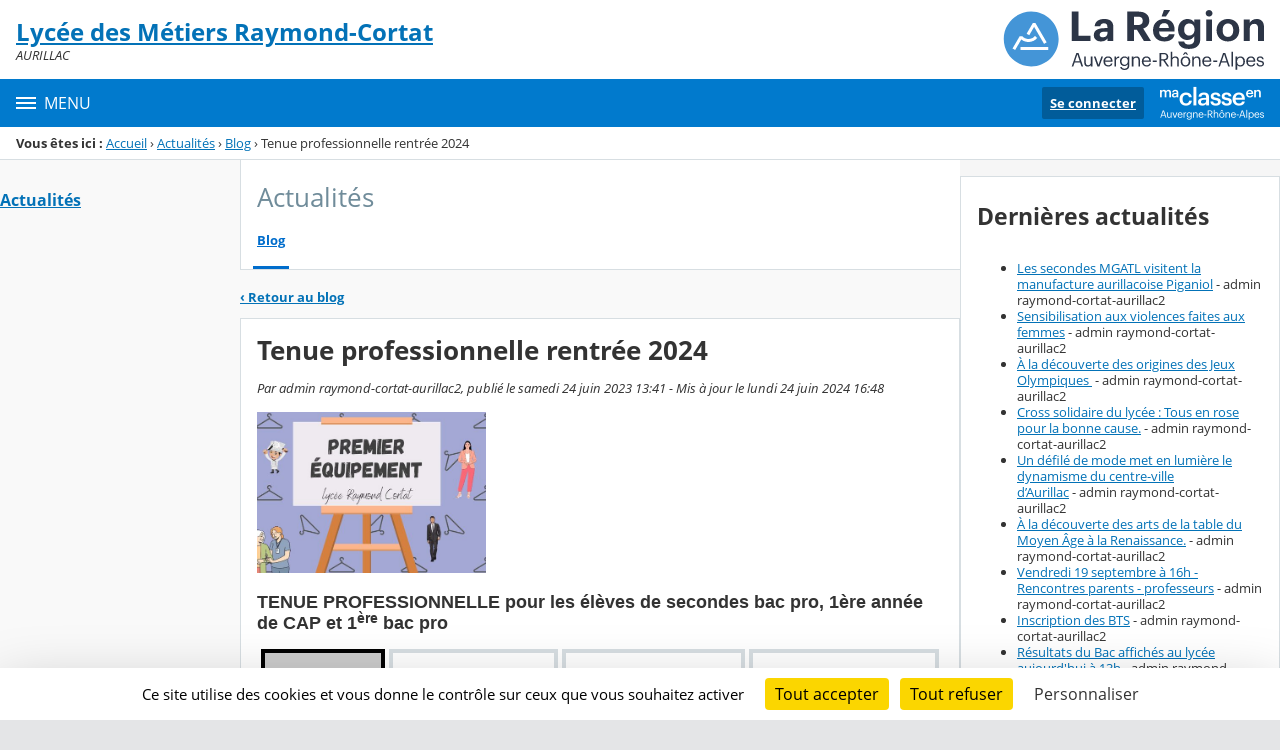

--- FILE ---
content_type: text/html;charset=UTF-8
request_url: https://raymond-cortat-aurillac.ent.auvergnerhonealpes.fr/actualites/tenue-professionnelle-rentree-2023-1824.htm
body_size: 25475
content:




























<!DOCTYPE html>
<html xmlns="http://www.w3.org/1999/xhtml" lang="fr-FR" xml:lang="fr-FR" class="no-js">
<head itemscope itemtype="http://schema.org/WebPage">
	
	



	<meta charset="UTF-8" />
	<title>Tenue professionnelle rentrée 2024 - Actualités - Lycée Professionnel Raymond Cortat - AURILLAC</title>
	
	<meta name="viewport" content="width=device-width, initial-scale=1">
	<meta name="robots" content="all" />
	
	<meta name="author" content="admin raymond-cortat-aurillac2" />
	
	
	<meta name="description" content="ENT Skolengo" />
	
	
	<meta name="generator" content="Skolengo" />
	
	
	<meta name="version" content="4.25.12.3" />
	
	
	<meta itemprop="dateCreated" content="20230624" />
	<meta itemprop="dateModified" content="20240624" />
	
	
	<meta itemprop="serverName" content="skoen7" />
	


<meta name="format-detection" content="telephone=no">
	<link rel="shortcut icon" href="https://cdn.ent.auvergnerhonealpes.fr/images/favicon.ico" type="image/x-icon" />

	
	

	
	<script src="/jsp/scripts/oldcontent.js" type="text/javascript"></script>

	

	<link rel="stylesheet" href="https://cdn.ent.auvergnerhonealpes.fr/content/css/kosmos-styleguide-124e7d16a0ab238c82ac.css"/>
	<link rel="stylesheet" href="https://cdn.ent.auvergnerhonealpes.fr/content/css/kfc-components-style-cc432da42ffc2751c3fc.css"/>

	








	<link rel="stylesheet" type="text/css" media="screen" href="https://cdn.ent.auvergnerhonealpes.fr/web-resources/ckLegacy/13a74536d0eca97ae458bd5c716ec00e.css"/>



	<link rel="stylesheet" href="https://cdn.ent.auvergnerhonealpes.fr/content/css/portail/AURA/default-618f0f2adad9f95d0611.css"/>





	<link rel="stylesheet" href="https://cdn.ent.auvergnerhonealpes.fr/content/css/service/kdecole-cyclejs-164a9cc35858c9ac42af.css"/>



	
	<link href="/" rel="start" title="Accueil" />

</head>

<body class="non_connecte contexte_cms "  >
	<nav class="skip-links" aria-label="Liens d'évitement">
		<ul>
			
				
					<li><a href="#screenreader-menu-rubrique">Menu de la rubrique</a></li>
					<li><a href="#contenu-cms">Contenu</a></li>
				
				
			
		</ul>
	</nav>

	










    
    
        
        <div class="js-ccm" type="text/plain" data-cdn="/content/js/ccm/"
            data-services='[{"serviceName":"facebookpage","active":null,"serviceData":{}},{"serviceName":"googlemapssearch","active":null,"serviceData":{}},{"serviceName":"twittertimeline","active":null,"serviceData":{}},{"serviceName":"twitterembed","active":null,"serviceData":{}},{"serviceName":"youtube","active":null,"serviceData":{}},{"serviceName":"soundcloud","active":null,"serviceData":{}},{"serviceName":"vimeo","active":null,"serviceData":{}},{"serviceName":"dailymotion","active":null,"serviceData":{}}]'
            data-orientation="bottom"
            data-cookiename="ccm"
            data-showIcon="true"
            data-acceptall="true"
            data-denyall="true"
            data-respectdnt="false"
            
            ></div>
    
        
        <script>
            window.addEventListener("tac.root_available", () => {
                setTimeout(() => {
                    document.body.style.marginBlockEnd = document.querySelector(".tarteaucitronAlertBigBottom").getBoundingClientRect().height + 'px';
                }, 0);
            })
        </script>
    


<div class="fo-page">



<header role="banner" class="fo-main-header">
	<div class="fo-banner">
		<div class="fo-banner__deco">
			<a class="fo-site-name" aria-labelledby="site-name" href="/">
				
				<span role="heading" aria-level="1" class="fo-site-name__text">
					<span class="fo-site-name__title" id="site-name">Lycée des Métiers Raymond-Cortat
						<span class="screen-reader-text">Retour à l'accueil</span>
					</span>
					<span class="fo-site-name__subtitle">AURILLAC</span>
				</span>
			</a>
			<div class="fo-project-logos">
				<ul class="fo-project-logos__list">
					
						
						<li class="fo-project-logos__item fo-project-logos__item-1">
							<a class="fo-banner__link fo-project-logos_link-1" title="" href="https://www.ent.auvergnerhonealpes.fr/" 
							   target="_blank"
							   rel="noopener noreferrer"
							>
								<img class="fo-banner__image fo-project-logos_image-1" alt="Aller sur le site du projet" src="/images/portails/logo_region.svg">
							</a>
						</li>
					

					
					
				</ul>
			</div>
			<div class="fo-banner__extra fo-banner__extra-1"></div>
			<div class="fo-banner__extra fo-banner__extra-2"></div>
			<div class="fo-banner__extra fo-banner__extra-3"></div>
		</div>
	</div>	
	

	

</header> <!-- #header_deco -->





<div class="fo-navbar">
	<button type="button" id="js-menu-opener" class="burger fo-navbar__burger" aria-expanded="false" aria-controls="js-navbar">
		<span class="burger__icon burger__icon--white"></span>
		<span class="fo-navbar__opener-label">Menu</span>
	</button>
	<nav id="js-navbar" role="navigation" class="fo-navbar__nav is-closed" aria-label="Principale">
		<div id="js-navbar-container">
			<ul class="fo-navbar__list fo-navbar__list-l1 js-navbar__list">
				<li class="fo-navbar__list-item">
					<a href="/">Accueil</a>
				</li>
				
				
				
				<li class="fo-navbar__list-item">
					<a href="https://raymond-cortat-aurillac.ent.auvergnerhonealpes.fr/etablissement/">Etablissement</a>
					
						<button title="Accéder aux sous-rubriques" type="button" aria-controls="nav0" aria-expanded="false" data-level="1" class="btn btn--naked js-submenu-opener">
							<span class="icon--opener"></span>
							<span class="screen-reader-text">Sous-menu de la rubrique <i>Etablissement</i></span>
						</button>
						<ul id="nav0" class="fo-navbar__list fo-navbar__list-l2 js-navbar__list">
							
							
							<li class="fo-navbar__list-item">
								<a href="https://raymond-cortat-aurillac.ent.auvergnerhonealpes.fr/etablissement/histoire-de-raymond-cortat/">Histoire de Raymond Cortat</a>
								
							</li>
							
							<li class="fo-navbar__list-item">
								<a href="https://raymond-cortat-aurillac.ent.auvergnerhonealpes.fr/etablissement/organigramme/">Organigramme</a>
								
							</li>
							
							<li class="fo-navbar__list-item">
								<a href="https://raymond-cortat-aurillac.ent.auvergnerhonealpes.fr/etablissement/contacts/">Contacts</a>
								
							</li>
							
							<li class="fo-navbar__list-item">
								<a href="https://raymond-cortat-aurillac.ent.auvergnerhonealpes.fr/etablissement/reglement-interieur/">Règlement intérieur</a>
								
							</li>
							
							<li class="fo-navbar__list-item">
								<a href="https://raymond-cortat-aurillac.ent.auvergnerhonealpes.fr/etablissement/travaux-de-modernisation/">Travaux de modernisation</a>
								
							</li>
							
						</ul>
					
				</li>
				
				<li class="fo-navbar__list-item">
					<a href="https://raymond-cortat-aurillac.ent.auvergnerhonealpes.fr/formations/">Formations</a>
					
						<button title="Accéder aux sous-rubriques" type="button" aria-controls="nav1" aria-expanded="false" data-level="1" class="btn btn--naked js-submenu-opener">
							<span class="icon--opener"></span>
							<span class="screen-reader-text">Sous-menu de la rubrique <i>Formations</i></span>
						</button>
						<ul id="nav1" class="fo-navbar__list fo-navbar__list-l2 js-navbar__list">
							
							
							<li class="fo-navbar__list-item">
								<a href="https://raymond-cortat-aurillac.ent.auvergnerhonealpes.fr/formations/hotellerie-restauration/">Hôtellerie-Restauration</a>
								
									<button title="Accéder aux sous-rubriques" type="button" aria-controls="nav2" aria-expanded="false" data-level="2" class="btn btn--naked js-submenu-opener">
										<span class="icon--opener"></span>
										<span class="screen-reader-text">Sous-menu de la rubrique <i>Hôtellerie-Restauration</i></span>
									</button>
									<ul id="nav2" class="fo-navbar__list fo-navbar__list-l3 js-navbar__list">
										
										
										<li class="fo-navbar__list-item">
											<a href="https://raymond-cortat-aurillac.ent.auvergnerhonealpes.fr/formations/hotellerie-restauration/cap-cuisine/">CAP Cuisine</a>
										</li>
										
										<li class="fo-navbar__list-item">
											<a href="https://raymond-cortat-aurillac.ent.auvergnerhonealpes.fr/formations/hotellerie-restauration/bac-pro-cuisine/">BAC PRO Cuisine</a>
										</li>
										
										<li class="fo-navbar__list-item">
											<a href="https://raymond-cortat-aurillac.ent.auvergnerhonealpes.fr/formations/hotellerie-restauration/bac-pro-commercialisation-et-services-en-restauration/">BAC PRO Commercialisation et Services en Restauration</a>
										</li>
										
										<li class="fo-navbar__list-item">
											<a href="https://raymond-cortat-aurillac.ent.auvergnerhonealpes.fr/formations/hotellerie-restauration/bts-management-en-hotellerie-restauration/">BTS Management en Hôtellerie Restauration</a>
										</li>
										
									</ul>
								
							</li>
							
							<li class="fo-navbar__list-item">
								<a href="https://raymond-cortat-aurillac.ent.auvergnerhonealpes.fr/formations/3eme-prepa-metiers/">3ème Prépa Métiers</a>
								
							</li>
							
							<li class="fo-navbar__list-item">
								<a href="https://raymond-cortat-aurillac.ent.auvergnerhonealpes.fr/formations/sante-social-animation/">Santé - Social - Animation</a>
								
									<button title="Accéder aux sous-rubriques" type="button" aria-controls="nav3" aria-expanded="false" data-level="2" class="btn btn--naked js-submenu-opener">
										<span class="icon--opener"></span>
										<span class="screen-reader-text">Sous-menu de la rubrique <i>Santé - Social - Animation</i></span>
									</button>
									<ul id="nav3" class="fo-navbar__list fo-navbar__list-l3 js-navbar__list">
										
										
										<li class="fo-navbar__list-item">
											<a href="https://raymond-cortat-aurillac.ent.auvergnerhonealpes.fr/formations/sante-social-animation/bac-pro-assp/">BAC PRO ASSP</a>
										</li>
										
										<li class="fo-navbar__list-item">
											<a href="https://raymond-cortat-aurillac.ent.auvergnerhonealpes.fr/formations/sante-social-animation/bac-pro-aepa-animation-enfance-et-personnes-agees/">Bac PRO AEPA Animation - Enfance et Personnes Agées</a>
										</li>
										
									</ul>
								
							</li>
							
							<li class="fo-navbar__list-item">
								<a href="https://raymond-cortat-aurillac.ent.auvergnerhonealpes.fr/formations/metiers-relation-clients/">Métiers Relation Clients</a>
								
									<button title="Accéder aux sous-rubriques" type="button" aria-controls="nav4" aria-expanded="false" data-level="2" class="btn btn--naked js-submenu-opener">
										<span class="icon--opener"></span>
										<span class="screen-reader-text">Sous-menu de la rubrique <i>Métiers Relation Clients</i></span>
									</button>
									<ul id="nav4" class="fo-navbar__list fo-navbar__list-l3 js-navbar__list">
										
										
										<li class="fo-navbar__list-item">
											<a href="https://raymond-cortat-aurillac.ent.auvergnerhonealpes.fr/formations/metiers-relation-clients/bac-pro-metiers-du-commerce-et-de-la-vente-option-a-option-b/">BAC PRO Métiers du Commerce et de la Vente Option A, Option B</a>
										</li>
										
									</ul>
								
							</li>
							
							<li class="fo-navbar__list-item">
								<a href="https://raymond-cortat-aurillac.ent.auvergnerhonealpes.fr/formations/alimentation/">Alimentation</a>
								
									<button title="Accéder aux sous-rubriques" type="button" aria-controls="nav5" aria-expanded="false" data-level="2" class="btn btn--naked js-submenu-opener">
										<span class="icon--opener"></span>
										<span class="screen-reader-text">Sous-menu de la rubrique <i>Alimentation</i></span>
									</button>
									<ul id="nav5" class="fo-navbar__list fo-navbar__list-l3 js-navbar__list">
										
										
										<li class="fo-navbar__list-item">
											<a href="https://raymond-cortat-aurillac.ent.auvergnerhonealpes.fr/formations/alimentation/cap-cremier-fromager/">CAP Crémier Fromager</a>
										</li>
										
									</ul>
								
							</li>
							
							<li class="fo-navbar__list-item">
								<a href="https://raymond-cortat-aurillac.ent.auvergnerhonealpes.fr/formations/gestion-administration/">Gestion Administration</a>
								
									<button title="Accéder aux sous-rubriques" type="button" aria-controls="nav6" aria-expanded="false" data-level="2" class="btn btn--naked js-submenu-opener">
										<span class="icon--opener"></span>
										<span class="screen-reader-text">Sous-menu de la rubrique <i>Gestion Administration</i></span>
									</button>
									<ul id="nav6" class="fo-navbar__list fo-navbar__list-l3 js-navbar__list">
										
										
										<li class="fo-navbar__list-item">
											<a href="https://raymond-cortat-aurillac.ent.auvergnerhonealpes.fr/formations/gestion-administration/bac-pro-agora-ex-bac-pro-gestion-administration-ga-/">BAC PRO  AGORA (Ex Bac pro Gestion Administration GA)</a>
										</li>
										
									</ul>
								
							</li>
							
							<li class="fo-navbar__list-item">
								<a href="https://raymond-cortat-aurillac.ent.auvergnerhonealpes.fr/formations/unite-facultative-dans-le-secteur-sportif-uf2s-/">Unité Facultative dans le Secteur Sportif (UF2S)</a>
								
							</li>
							
						</ul>
					
				</li>
				
				<li class="fo-navbar__list-item">
					<a href="https://raymond-cortat-aurillac.ent.auvergnerhonealpes.fr/vie-de-l-eleve/">Vie de l&#039;élève</a>
					
						<button title="Accéder aux sous-rubriques" type="button" aria-controls="nav7" aria-expanded="false" data-level="1" class="btn btn--naked js-submenu-opener">
							<span class="icon--opener"></span>
							<span class="screen-reader-text">Sous-menu de la rubrique <i>Vie de l&#039;élève</i></span>
						</button>
						<ul id="nav7" class="fo-navbar__list fo-navbar__list-l2 js-navbar__list">
							
							
							<li class="fo-navbar__list-item">
								<a href="https://raymond-cortat-aurillac.ent.auvergnerhonealpes.fr/vie-de-l-eleve/services-vie-scolaire/">Services vie scolaire</a>
								
							</li>
							
							<li class="fo-navbar__list-item">
								<a href="https://raymond-cortat-aurillac.ent.auvergnerhonealpes.fr/vie-de-l-eleve/engagement-des-eleves/">Engagement des élèves</a>
								
							</li>
							
							<li class="fo-navbar__list-item">
								<a href="https://raymond-cortat-aurillac.ent.auvergnerhonealpes.fr/vie-de-l-eleve/maison-des-lyceens-mdl-/">Maison des lycéens (MDL)</a>
								
							</li>
							
							<li class="fo-navbar__list-item">
								<a href="https://raymond-cortat-aurillac.ent.auvergnerhonealpes.fr/vie-de-l-eleve/conseil-de-vie-lyceenne-cvl-/">Conseil de vie lycéenne (CVL)</a>
								
							</li>
							
							<li class="fo-navbar__list-item">
								<a href="https://raymond-cortat-aurillac.ent.auvergnerhonealpes.fr/vie-de-l-eleve/internat-d-excellence/">Internat d&#039;Excellence</a>
								
							</li>
							
							<li class="fo-navbar__list-item">
								<a href="https://raymond-cortat-aurillac.ent.auvergnerhonealpes.fr/vie-de-l-eleve/association-sportive/">Association sportive</a>
								
							</li>
							
							<li class="fo-navbar__list-item">
								<a href="https://raymond-cortat-aurillac.ent.auvergnerhonealpes.fr/vie-de-l-eleve/projet-second-souffle/">Projet Second Souffle</a>
								
							</li>
							
						</ul>
					
				</li>
				
				<li class="fo-navbar__list-item">
					<a href="https://raymond-cortat-aurillac.ent.auvergnerhonealpes.fr/demi-pension-internat/">Demi pension/internat</a>
					
						<button title="Accéder aux sous-rubriques" type="button" aria-controls="nav8" aria-expanded="false" data-level="1" class="btn btn--naked js-submenu-opener">
							<span class="icon--opener"></span>
							<span class="screen-reader-text">Sous-menu de la rubrique <i>Demi pension/internat</i></span>
						</button>
						<ul id="nav8" class="fo-navbar__list fo-navbar__list-l2 js-navbar__list">
							
							
							<li class="fo-navbar__list-item">
								<a href="https://raymond-cortat-aurillac.ent.auvergnerhonealpes.fr/demi-pension-internat/menus/">Menus</a>
								
							</li>
							
							<li class="fo-navbar__list-item">
								<a href="https://raymond-cortat-aurillac.ent.auvergnerhonealpes.fr/demi-pension-internat/tarifs/">Tarifs</a>
								
							</li>
							
							<li class="fo-navbar__list-item">
								<a href="https://raymond-cortat-aurillac.ent.auvergnerhonealpes.fr/demi-pension-internat/paiement-des-factures/">Paiement des factures</a>
								
							</li>
							
							<li class="fo-navbar__list-item">
								<a href="https://raymond-cortat-aurillac.ent.auvergnerhonealpes.fr/demi-pension-internat/bourses-de-lycee/">Bourses de lycée</a>
								
							</li>
							
						</ul>
					
				</li>
				
				<li class="fo-navbar__list-item">
					<a href="https://raymond-cortat-aurillac.ent.auvergnerhonealpes.fr/erasmus-/">ERASMUS+</a>
					
						<button title="Accéder aux sous-rubriques" type="button" aria-controls="nav9" aria-expanded="false" data-level="1" class="btn btn--naked js-submenu-opener">
							<span class="icon--opener"></span>
							<span class="screen-reader-text">Sous-menu de la rubrique <i>ERASMUS+</i></span>
						</button>
						<ul id="nav9" class="fo-navbar__list fo-navbar__list-l2 js-navbar__list">
							
							
							<li class="fo-navbar__list-item">
								<a href="https://raymond-cortat-aurillac.ent.auvergnerhonealpes.fr/erasmus-/presentation/">Présentation</a>
								
							</li>
							
							<li class="fo-navbar__list-item">
								<a href="https://raymond-cortat-aurillac.ent.auvergnerhonealpes.fr/erasmus-/actualites/">Actualités</a>
								
							</li>
							
						</ul>
					
				</li>
				
				<li class="fo-navbar__list-item">
					<a href="https://raymond-cortat-aurillac.ent.auvergnerhonealpes.fr/apprentissage/">Apprentissage</a>
					
						<button title="Accéder aux sous-rubriques" type="button" aria-controls="nav10" aria-expanded="false" data-level="1" class="btn btn--naked js-submenu-opener">
							<span class="icon--opener"></span>
							<span class="screen-reader-text">Sous-menu de la rubrique <i>Apprentissage</i></span>
						</button>
						<ul id="nav10" class="fo-navbar__list fo-navbar__list-l2 js-navbar__list">
							
							
							<li class="fo-navbar__list-item">
								<a href="https://raymond-cortat-aurillac.ent.auvergnerhonealpes.fr/apprentissage/filieres/">Filières</a>
								
							</li>
							
							<li class="fo-navbar__list-item">
								<a href="https://raymond-cortat-aurillac.ent.auvergnerhonealpes.fr/apprentissage/indicateurs/">Indicateurs</a>
								
							</li>
							
							<li class="fo-navbar__list-item">
								<a href="https://raymond-cortat-aurillac.ent.auvergnerhonealpes.fr/apprentissage/integrer-le-cfaena/">Intégrer le CFAENA</a>
								
							</li>
							
						</ul>
					
				</li>
				
				<li class="fo-navbar__list-item">
					<a href="https://raymond-cortat-aurillac.ent.auvergnerhonealpes.fr/versement-taxe-d-apprentissage/">Versement taxe d&#039;apprentissage</a>
					
				</li>
				
				<li class="fo-navbar__list-item">
					<a href="https://raymond-cortat-aurillac.ent.auvergnerhonealpes.fr/actualites/">Actualités</a>
					
				</li>
				
				<li class="fo-navbar__list-item">
					<a href="https://raymond-cortat-aurillac.ent.auvergnerhonealpes.fr/menus-du-restaurant-d-application/">Menus du restaurant d&#039;application</a>
					
				</li>
				
				<li class="fo-navbar__list-item">
					<a href="https://raymond-cortat-aurillac.ent.auvergnerhonealpes.fr/agenda-de-l-etablissement/">Agenda de l&#039;établissement</a>
					
				</li>
				
				<li class="fo-navbar__list-item">
					<a href="https://raymond-cortat-aurillac.ent.auvergnerhonealpes.fr/articles-de-presse-communication/">Articles de presse - Communication</a>
					
				</li>
				
			</ul>
		</div>
	</nav>
	




<div class="fo-connect">
	<div class="fo-connect__content">
		<a href="http://www.ent.auvergnerhonealpes.fr:80" style="background-image: url(https://cdn.ent.auvergnerhonealpes.fr/images/dsi/logo_projet.png)" class="fo-connect__project">
			<span class="screen-reader-text">Ma classe en Auvergne-Rhône-Alpes</span>
		</a>
		
			
			
				
				<a class="fo-connect__link" href="https://cas.ent.auvergnerhonealpes.fr/login?service=https%3A%2F%2Fraymond-cortat-aurillac.ent.auvergnerhonealpes.fr%2Fsg.do%3FPROC%3DPAGE_ACCUEIL">Se connecter</a>
			
				
	</div>
</div>
</div>

<nav aria-label="Fil d'Ariane" role="navigation" class=" breadcrumb breadcrumb--underlined breadcrumb breadcrumb--no-margin">
				<span id="breadcrumb__title" class="breadcrumb__title">Vous êtes ici&nbsp;:</span>
				<span class="breadcrumb__step">
								<a href="/" class="breadcrumb__link">Accueil</a>
							</span>
							<span class="breadcrumb__separator">&rsaquo;</span>
						<span class="breadcrumb__step">
								<a href="/actualites/" class="breadcrumb__link">Actualités</a>
							</span>
							<span class="breadcrumb__separator">&rsaquo;</span>
						<span class="breadcrumb__step">
								<a href="/actualites/blog.do" class="breadcrumb__link">Blog</a>
							</span>
							<span class="breadcrumb__separator">&rsaquo;</span>
						<span class="breadcrumb__step">
								<span class="screen-reader-text">Page courante&nbsp;:</span>
							</span>
							Tenue professionnelle rentrée 2024</nav>
		

<div id="js-connect-placeholder"></div>

<main class="fo-main-content">
	<div class="row row--full is-full-height--lg fo-main-content-row">

		

		
		

		<div id="screenreader-contenu" class="col--xs-12 col--lg-9 ">

			
				<div class="row">
					<div class="col--xs-12 col--md-3">
						<div class="fo-menu" id="screenreader-menu-rubrique">
							
								
							
								
							
								
							
								
							
								
							
								
							
								
							
								
									<h2 class="fo-menu__title is-current"><a href="https://raymond-cortat-aurillac.ent.auvergnerhonealpes.fr/actualites/">Actualités</a></h2>
									<ul class="fo-menu__list">
										
									</ul>
								
							
								
							
								
							
								
							
						</div>
						
					</div>
					<div class="col--xs-12 col--md-9" id="contenu-cms">
			

	
	









<div class="content-toolbar content-toolbar--title content-toolbar--tabs fo-content-toolbar">
		<p class="content-toolbar__title">
						Actualités</p>
				
	







	
	
	<div class="tabs tabs--lg">
		<ul id="menu_services" class="tabs__list">
		
		
			<li class="tabs__item">
				<a class="tabs__link active" href="https://raymond-cortat-aurillac.ent.auvergnerhonealpes.fr/actualites/blog.do">Blog</a>
			</li>
		
		
		</ul>
	</div>

	
	
</div>
	

<div class="js-global-notices hide js-notices">
</div>

<input type="hidden" id="ID_METATAG" name="ID_METATAG"  value="1824" />
<input type="hidden" id="ID_FICHE" name="ID_FICHE"  value="458" />
<input type="hidden" id="LISTE_COMMENTAIRES" name="LISTE_COMMENTAIRES"  value="" />
<input type="hidden" id="CAN_VALIDATE" name="CAN_VALIDATE"  value="" />
<input type="hidden" id="CAN_ADD_COMMENT" name="CAN_ADD_COMMENT"  value="" />
<input type="hidden" id="URL_ABSOLU" name="URL_ABSOLU"  value="https://raymond-cortat-aurillac.ent.auvergnerhonealpes.fr/" />
<input type="hidden" id="URL_ABSOLU_RUBRIQUE" name="URL_ABSOLU_RUBRIQUE"  value="https://raymond-cortat-aurillac.ent.auvergnerhonealpes.fr/actualites/" />
<input type="hidden" id="js-proc-commentaires" name="js-proc-commentaires"  value="COMMENTAIRE_BLOG" />
<div class="p-like b-like">
				<a href="https://raymond-cortat-aurillac.ent.auvergnerhonealpes.fr/actualites/blog.do" ><span class="icon--prev">&#x2039; </span>Retour au blog</a>
			</div>
		<div class="panel panel--outlined">
	<h1 class="panel__title--lg b-like">Tenue professionnelle rentrée 2024</h1>
	<div class="p-like">
			<span class="i-like">Par admin raymond-cortat-aurillac2, publié le samedi 24 juin 2023 13:41&nbsp;-&nbsp;Mis à jour le lundi 24 juin 2024 16:48</span>
			</div>
	<div class="p-like" id="resume">
				<div class="row">
					<div class="col--xs-12 col--sm-6 col--lg-4" >
						<img class="media-responsive" src="https://raymond-cortat-aurillac.ent.auvergnerhonealpes.fr/lectureFichiergw.do?ID_FICHIER=17120" alt=""/>
					</div>
					<div class="col--xs-12 col--sm-6 col--lg-8" >
						<span class="b-like"></span>
					</div>
				</div>
			</div>
		<div id="corps" class="p-like wysiwyg">
			<p style="margin-bottom:11px"><span style="font-size:11pt"><span style="line-height:normal"><span style="font-family:'calibri' , sans-serif"><strong><span style="font-size:13.5pt"><span style="font-family:'arial' , sans-serif">TENUE PROFESSIONNELLE pour les élèves de secondes bac pro, 1ère année de CAP et 1<sup>ère</sup> bac pro</span></span></strong></span></span></span></p> <div class="table-container"> 
 <table class="wysiwyg__table wysiwyg__table--border-md wysiwyg__table--full wysiwyg__table--separate" role="presentation"> 
  <tbody> 
   <tr> 
    <td class="text--center" style="background-color:#cccccc;border-color:#000000"> <h3 class="format_h3 h3-like"><strong><span style="color:#0096de">2nde Bac Pro</span></strong></h3> </td> 
    <td class="text--center"> <h3 class="format_h3 h3-like"><strong><span style="color:#0096de"><a href="https://raymond-cortat-aurillac.ent.auvergnerhonealpes.fr/lectureFichiergw.do?ID_FICHIER=17489" rel="nofollow">MHR</a></span></strong></h3> </td> 
    <td class="text--center"> <h3 class="format_h3 h3-like"><strong><span style="color:#0096de"><a href="https://raymond-cortat-aurillac.ent.auvergnerhonealpes.fr/lectureFichiergw.do?ID_FICHIER=17480" rel="nofollow">ASSP</a></span></strong></h3> </td> 
    <td class="text--center"> <h3 class="format_h3 h3-like"><strong><span style="color:#0096de"><a href="https://raymond-cortat-aurillac.ent.auvergnerhonealpes.fr/lectureFichiergw.do?ID_FICHIER=17478" rel="nofollow">AEPA - MRC - AGORA</a></span></strong></h3> </td> 
   </tr> 
   <tr> 
    <td class="text--center" style="background-color:#cccccc;border-color:#000000"> <h3 class="format_h3 h3-like"><span style="color:#84000d"><strong>1ère Bac Pro</strong></span></h3> </td> 
    <td class="text--center"> <h3 class="format_h3 h3-like"><span style="color:#84000d"><strong><a href="https://raymond-cortat-aurillac.ent.auvergnerhonealpes.fr/lectureFichiergw.do?ID_FICHIER=17485" rel="nofollow">Cuisine</a></strong></span></h3> </td> 
    <td class="text--center"> <h3 class="format_h3 h3-like"><span style="color:#84000d"><strong><a href="https://raymond-cortat-aurillac.ent.auvergnerhonealpes.fr/lectureFichiergw.do?ID_FICHIER=17484" rel="nofollow">CSR</a></strong></span></h3> </td> 
    <td class="text--center"> <h3 class="format_h3 h3-like"><strong><span style="color:#84000d"><a href="https://raymond-cortat-aurillac.ent.auvergnerhonealpes.fr/lectureFichiergw.do?ID_FICHIER=17478" rel="nofollow">AGORA - MCV</a></span></strong></h3> </td> 
   </tr> 
   <tr> 
    <td class="text--center" style="background-color:#cccccc;border-color:#000000"> <h3 class="format_h3 h3-like"> </h3> </td> 
    <td class="text--center"> <h3 class="format_h3 h3-like"><strong><a href="https://raymond-cortat-aurillac.ent.auvergnerhonealpes.fr/lectureFichiergw.do?ID_FICHIER=17483" rel="nofollow">Passerelle Cuisine</a></strong></h3> </td> 
    <td class="text--center"> <h3 class="format_h3 h3-like"><strong><a href="https://raymond-cortat-aurillac.ent.auvergnerhonealpes.fr/lectureFichiergw.do?ID_FICHIER=17493" rel="nofollow">Passerelle CSR</a></strong></h3> </td> 
    <td class="text--center"> <h3 class="format_h3 h3-like"> </h3> </td> 
   </tr> 
   <tr> 
    <td class="text--center" style="background-color:#cccccc;border-color:#000000"> <h3 class="format_h3 h3-like"><span style="color:#66a030"><strong>1ère CAP</strong></span></h3> </td> 
    <td class="text--center"> <h3 class="format_h3 h3-like"><strong><a href="https://raymond-cortat-aurillac.ent.auvergnerhonealpes.fr/lectureFichiergw.do?ID_FICHIER=17492" rel="nofollow">Cuisine</a></strong></h3> </td> 
    <td class="text--center"> <h3 class="format_h3 h3-like"><span style="color:#66a030"><strong><a href="https://raymond-cortat-aurillac.ent.auvergnerhonealpes.fr/lectureFichiergw.do?ID_FICHIER=17490" rel="nofollow">Crémier - Frômager</a></strong></span></h3> </td> 
    <td class="text--center"> <h3 class="format_h3 h3-like"> </h3> </td> 
   </tr> 
  </tbody> 
 </table> 
</div> <h3 class="format_h3 h3-like" style="margin-bottom:11px"><span style="font-size:11pt"><span style="line-height:normal"><span style="font-family:'calibri' , sans-serif"><strong><span style="font-size:13.5pt"><span style="font-family:'arial' , sans-serif">Votre enfant est inscrit au lycée Raymond Cortat. </span></span></strong></span></span></span></h3> <p style="margin-bottom:11px"><span style="font-size:11pt"><span style="line-height:normal"><span style="font-family:'calibri' , sans-serif"><strong><span style="font-size:13.5pt"><span style="font-family:'arial' , sans-serif">Veuillez bien prendre connaissance des documents ci-joints " Premier équipement". </span></span></strong><span style="font-size:13.5pt"><span style="font-family:'arial' , sans-serif">Les documents sont à télécharger en bas de page.</span></span></span></span></span></p> <p style="margin-bottom:11px"> </p> <p style="margin-bottom:11px"> </p> <p style="margin-bottom:11px"><span style="font-size:11pt"><span style="line-height:107%"><span style="font-family:'calibri' , sans-serif"><strong><u><span style="font-size:13.5pt"><span style="line-height:107%"><span style="font-family:'arial' , sans-serif"><span style="color:red">Essayages pour les classes suivantes:</span></span></span></span></u></strong></span></span></span></p> <p style="margin-bottom:11px"><span style="font-size:11pt"><span style="line-height:107%"><span style="font-family:'calibri' , sans-serif"><span style="font-size:13.5pt"><span style="line-height:107%"><span style="font-family:'arial' , sans-serif">                                                                  - 2<sup>nde</sup> Bac Pro MHR</span></span></span></span></span></span></p> <p style="margin-bottom:11px"><span style="font-size:11pt"><span style="line-height:107%"><span style="font-family:'calibri' , sans-serif"><span style="font-size:13.5pt"><span style="line-height:107%"><span style="font-family:'arial' , sans-serif">                                                                  - 2<sup>nde</sup> Bac Pro ASSP</span></span></span></span></span></span></p> <p style="margin-bottom:11px"><span style="font-size:11pt"><span style="line-height:107%"><span style="font-family:'calibri' , sans-serif"><span style="font-size:13.5pt"><span style="line-height:107%"><span style="font-family:'arial' , sans-serif">                                                                  - 1<sup>ère</sup> année CAP Cuisine</span></span></span></span></span></span></p> <p style="margin-bottom:11px"><span style="font-size:11pt"><span style="line-height:107%"><span style="font-family:'calibri' , sans-serif"><span style="font-size:13.5pt"><span style="line-height:107%"><span style="font-family:'arial' , sans-serif">                                                                  - 1<sup>ère</sup> année CAP Crémier-Fromager</span></span></span></span></span></span></p> <p style="margin-bottom:11px"><span style="font-size:11pt"><span style="line-height:107%"><span style="font-family:'calibri' , sans-serif"><span style="font-size:13.5pt"><span style="line-height:107%"><span style="font-family:'arial' , sans-serif">                                                                  - 1<sup>ère</sup> Bac Pro CSR</span></span></span></span></span></span></p> <p style="margin-bottom:11px"><span style="font-size:11pt"><span style="line-height:107%"><span style="font-family:'calibri' , sans-serif"><span style="font-size:13.5pt"><span style="line-height:107%"><span style="font-family:'arial' , sans-serif">                                                                  </span></span></span></span></span></span></p> <p class="Default"><span style="font-size:12pt"><span style="font-family:'calibri' , sans-serif"><span style="color:black"><span style="font-size:13.5pt"><span style="font-family:'arial' , sans-serif">Essayages : Vous devez vous présenter directement au magasin « <strong>Le Cantalien </strong>», 7 bis rue des Carmes à Aurillac du mardi au samedi de 9h30 à 12h et de 14h à 18h à partir du 25 juin 2024. </span></span></span></span></span></p> <p class="Default"><span style="font-size:12pt"><span style="font-family:'calibri' , sans-serif"><span style="color:black"><span style="font-size:13.5pt"><span style="font-family:'arial' , sans-serif">Téléphone : 04 71 48 35 04. </span></span></span></span></span></p> <p style="margin-bottom:11px"><span style="font-size:11pt"><span style="line-height:107%"><span style="font-family:'calibri' , sans-serif"><span style="font-size:13.5pt"><span style="line-height:107%"><span style="font-family:'arial' , sans-serif"><span style="color:red">Pour que les tenues soient livrées dans le mois de septembre nous vous demandons de vous présenter au magasin « Le Cantalien » <strong>avant le 31 juillet</strong>.</span></span></span></span></span></span></span></p></div>
	</div>
<h6 class="panel__title--sm">Pièces jointes</h6>
	<div class="jumbofiles js-jumbofiles js-instanciate jumbofiles--no-margin"
     data-ressource-service-id=""
     data-ressource-objet-id=""
>
    <input type="hidden" class="js-jumbofiles__existing-files" value="[{&quot;id&quot;:&quot;17478&quot;,&quot;title&quot;:&quot;24-25 MAT&Eacute;RIEL de RENTR&Eacute;E - AEPA-MGATL-MRC-AGORA-MCV&quot;,&quot;dimensions&quot;:null,&quot;size&quot;:456824,&quot;displayableSize&quot;:&quot;456824&quot;,&quot;description&quot;:null,&quot;alternative&quot;:null,&quot;previewUrl&quot;:&quot;https://raymond-cortat-aurillac.ent.auvergnerhonealpes.fr/lectureFichiergw.do?ID_FICHIER=17478&quot;,&quot;url&quot;:&quot;https://raymond-cortat-aurillac.ent.auvergnerhonealpes.fr/lectureFichiergw.do?ID_FICHIER=17478&quot;,&quot;type&quot;:&quot;application/pdf&quot;,&quot;extension&quot;:&quot;pdf&quot;,&quot;idRessource&quot;:17478,&quot;linkUrl&quot;:&quot;/lectureFichiergw.do?ID_FICHIER=17478&quot;},{&quot;id&quot;:&quot;17479&quot;,&quot;title&quot;:&quot;24-25 MAT&Eacute;RIEL DE RENTR&Eacute;E - 2nde Bac Pro MHR&quot;,&quot;dimensions&quot;:null,&quot;size&quot;:478322,&quot;displayableSize&quot;:&quot;478322&quot;,&quot;description&quot;:null,&quot;alternative&quot;:null,&quot;previewUrl&quot;:&quot;https://raymond-cortat-aurillac.ent.auvergnerhonealpes.fr/lectureFichiergw.do?ID_FICHIER=17479&quot;,&quot;url&quot;:&quot;https://raymond-cortat-aurillac.ent.auvergnerhonealpes.fr/lectureFichiergw.do?ID_FICHIER=17479&quot;,&quot;type&quot;:&quot;application/pdf&quot;,&quot;extension&quot;:&quot;pdf&quot;,&quot;idRessource&quot;:17479,&quot;linkUrl&quot;:&quot;/lectureFichiergw.do?ID_FICHIER=17479&quot;},{&quot;id&quot;:&quot;17480&quot;,&quot;title&quot;:&quot;24-25 MAT&Eacute;RIEL de RENTR&Eacute;E - 2nde Bac Pro ASSP&quot;,&quot;dimensions&quot;:null,&quot;size&quot;:476361,&quot;displayableSize&quot;:&quot;476361&quot;,&quot;description&quot;:null,&quot;alternative&quot;:null,&quot;previewUrl&quot;:&quot;https://raymond-cortat-aurillac.ent.auvergnerhonealpes.fr/lectureFichiergw.do?ID_FICHIER=17480&quot;,&quot;url&quot;:&quot;https://raymond-cortat-aurillac.ent.auvergnerhonealpes.fr/lectureFichiergw.do?ID_FICHIER=17480&quot;,&quot;type&quot;:&quot;application/pdf&quot;,&quot;extension&quot;:&quot;pdf&quot;,&quot;idRessource&quot;:17480,&quot;linkUrl&quot;:&quot;/lectureFichiergw.do?ID_FICHIER=17480&quot;},{&quot;id&quot;:&quot;17481&quot;,&quot;title&quot;:&quot;24-25 MAT&Eacute;RIEL de RENTR&Eacute;E - CAP C&eacute;mier-Fromager&quot;,&quot;dimensions&quot;:null,&quot;size&quot;:477380,&quot;displayableSize&quot;:&quot;477380&quot;,&quot;description&quot;:null,&quot;alternative&quot;:null,&quot;previewUrl&quot;:&quot;https://raymond-cortat-aurillac.ent.auvergnerhonealpes.fr/lectureFichiergw.do?ID_FICHIER=17481&quot;,&quot;url&quot;:&quot;https://raymond-cortat-aurillac.ent.auvergnerhonealpes.fr/lectureFichiergw.do?ID_FICHIER=17481&quot;,&quot;type&quot;:&quot;application/pdf&quot;,&quot;extension&quot;:&quot;pdf&quot;,&quot;idRessource&quot;:17481,&quot;linkUrl&quot;:&quot;/lectureFichiergw.do?ID_FICHIER=17481&quot;},{&quot;id&quot;:&quot;17482&quot;,&quot;title&quot;:&quot;24-25 MAT&Eacute;RIEL de RENTR&Eacute;E - 1ere Bac Pro CUIS&quot;,&quot;dimensions&quot;:null,&quot;size&quot;:458181,&quot;displayableSize&quot;:&quot;458181&quot;,&quot;description&quot;:null,&quot;alternative&quot;:null,&quot;previewUrl&quot;:&quot;https://raymond-cortat-aurillac.ent.auvergnerhonealpes.fr/lectureFichiergw.do?ID_FICHIER=17482&quot;,&quot;url&quot;:&quot;https://raymond-cortat-aurillac.ent.auvergnerhonealpes.fr/lectureFichiergw.do?ID_FICHIER=17482&quot;,&quot;type&quot;:&quot;application/pdf&quot;,&quot;extension&quot;:&quot;pdf&quot;,&quot;idRessource&quot;:17482,&quot;linkUrl&quot;:&quot;/lectureFichiergw.do?ID_FICHIER=17482&quot;},{&quot;id&quot;:&quot;17483&quot;,&quot;title&quot;:&quot;24-25 MAT&Eacute;RIEL DE RENTR&Eacute;E - Passerelle 1&egrave;re Bac Pro CUIS&quot;,&quot;dimensions&quot;:null,&quot;size&quot;:477174,&quot;displayableSize&quot;:&quot;477174&quot;,&quot;description&quot;:null,&quot;alternative&quot;:null,&quot;previewUrl&quot;:&quot;https://raymond-cortat-aurillac.ent.auvergnerhonealpes.fr/lectureFichiergw.do?ID_FICHIER=17483&quot;,&quot;url&quot;:&quot;https://raymond-cortat-aurillac.ent.auvergnerhonealpes.fr/lectureFichiergw.do?ID_FICHIER=17483&quot;,&quot;type&quot;:&quot;application/pdf&quot;,&quot;extension&quot;:&quot;pdf&quot;,&quot;idRessource&quot;:17483,&quot;linkUrl&quot;:&quot;/lectureFichiergw.do?ID_FICHIER=17483&quot;},{&quot;id&quot;:&quot;17484&quot;,&quot;title&quot;:&quot;24-25 MAT&Eacute;RIEL DE RENTR&Eacute;E - 1ere Bac Pro CSR&quot;,&quot;dimensions&quot;:null,&quot;size&quot;:476502,&quot;displayableSize&quot;:&quot;476502&quot;,&quot;description&quot;:null,&quot;alternative&quot;:null,&quot;previewUrl&quot;:&quot;https://raymond-cortat-aurillac.ent.auvergnerhonealpes.fr/lectureFichiergw.do?ID_FICHIER=17484&quot;,&quot;url&quot;:&quot;https://raymond-cortat-aurillac.ent.auvergnerhonealpes.fr/lectureFichiergw.do?ID_FICHIER=17484&quot;,&quot;type&quot;:&quot;application/pdf&quot;,&quot;extension&quot;:&quot;pdf&quot;,&quot;idRessource&quot;:17484,&quot;linkUrl&quot;:&quot;/lectureFichiergw.do?ID_FICHIER=17484&quot;},{&quot;id&quot;:&quot;17485&quot;,&quot;title&quot;:&quot;24-25 MAT&Eacute;RIEL de RENTR&Eacute;E - 1ere Bac Pro CUIS&quot;,&quot;dimensions&quot;:null,&quot;size&quot;:458181,&quot;displayableSize&quot;:&quot;458181&quot;,&quot;description&quot;:null,&quot;alternative&quot;:null,&quot;previewUrl&quot;:&quot;https://raymond-cortat-aurillac.ent.auvergnerhonealpes.fr/lectureFichiergw.do?ID_FICHIER=17485&quot;,&quot;url&quot;:&quot;https://raymond-cortat-aurillac.ent.auvergnerhonealpes.fr/lectureFichiergw.do?ID_FICHIER=17485&quot;,&quot;type&quot;:&quot;application/pdf&quot;,&quot;extension&quot;:&quot;pdf&quot;,&quot;idRessource&quot;:17485,&quot;linkUrl&quot;:&quot;/lectureFichiergw.do?ID_FICHIER=17485&quot;},{&quot;id&quot;:&quot;17486&quot;,&quot;title&quot;:&quot;24-25 MAT&Eacute;RIEL de RENTR&Eacute;E - AEPA-MGATL-MRC-AGORA-MCV&quot;,&quot;dimensions&quot;:null,&quot;size&quot;:456824,&quot;displayableSize&quot;:&quot;456824&quot;,&quot;description&quot;:null,&quot;alternative&quot;:null,&quot;previewUrl&quot;:&quot;https://raymond-cortat-aurillac.ent.auvergnerhonealpes.fr/lectureFichiergw.do?ID_FICHIER=17486&quot;,&quot;url&quot;:&quot;https://raymond-cortat-aurillac.ent.auvergnerhonealpes.fr/lectureFichiergw.do?ID_FICHIER=17486&quot;,&quot;type&quot;:&quot;application/pdf&quot;,&quot;extension&quot;:&quot;pdf&quot;,&quot;idRessource&quot;:17486,&quot;linkUrl&quot;:&quot;/lectureFichiergw.do?ID_FICHIER=17486&quot;},{&quot;id&quot;:&quot;17487&quot;,&quot;title&quot;:&quot;24-25 MAT&Eacute;RIEL DE RENTR&Eacute;E - 1ere Bac Pro CSR&quot;,&quot;dimensions&quot;:null,&quot;size&quot;:476502,&quot;displayableSize&quot;:&quot;476502&quot;,&quot;description&quot;:null,&quot;alternative&quot;:null,&quot;previewUrl&quot;:&quot;https://raymond-cortat-aurillac.ent.auvergnerhonealpes.fr/lectureFichiergw.do?ID_FICHIER=17487&quot;,&quot;url&quot;:&quot;https://raymond-cortat-aurillac.ent.auvergnerhonealpes.fr/lectureFichiergw.do?ID_FICHIER=17487&quot;,&quot;type&quot;:&quot;application/pdf&quot;,&quot;extension&quot;:&quot;pdf&quot;,&quot;idRessource&quot;:17487,&quot;linkUrl&quot;:&quot;/lectureFichiergw.do?ID_FICHIER=17487&quot;},{&quot;id&quot;:&quot;17488&quot;,&quot;title&quot;:&quot;24-25 MAT&Eacute;RIEL de RENTR&Eacute;E - 2nde Bac Pro ASSP&quot;,&quot;dimensions&quot;:null,&quot;size&quot;:476361,&quot;displayableSize&quot;:&quot;476361&quot;,&quot;description&quot;:null,&quot;alternative&quot;:null,&quot;previewUrl&quot;:&quot;https://raymond-cortat-aurillac.ent.auvergnerhonealpes.fr/lectureFichiergw.do?ID_FICHIER=17488&quot;,&quot;url&quot;:&quot;https://raymond-cortat-aurillac.ent.auvergnerhonealpes.fr/lectureFichiergw.do?ID_FICHIER=17488&quot;,&quot;type&quot;:&quot;application/pdf&quot;,&quot;extension&quot;:&quot;pdf&quot;,&quot;idRessource&quot;:17488,&quot;linkUrl&quot;:&quot;/lectureFichiergw.do?ID_FICHIER=17488&quot;},{&quot;id&quot;:&quot;17489&quot;,&quot;title&quot;:&quot;24-25 MAT&Eacute;RIEL DE RENTR&Eacute;E - 2nde Bac Pro MHR&quot;,&quot;dimensions&quot;:null,&quot;size&quot;:478322,&quot;displayableSize&quot;:&quot;478322&quot;,&quot;description&quot;:null,&quot;alternative&quot;:null,&quot;previewUrl&quot;:&quot;https://raymond-cortat-aurillac.ent.auvergnerhonealpes.fr/lectureFichiergw.do?ID_FICHIER=17489&quot;,&quot;url&quot;:&quot;https://raymond-cortat-aurillac.ent.auvergnerhonealpes.fr/lectureFichiergw.do?ID_FICHIER=17489&quot;,&quot;type&quot;:&quot;application/pdf&quot;,&quot;extension&quot;:&quot;pdf&quot;,&quot;idRessource&quot;:17489,&quot;linkUrl&quot;:&quot;/lectureFichiergw.do?ID_FICHIER=17489&quot;},{&quot;id&quot;:&quot;17490&quot;,&quot;title&quot;:&quot;24-25 MAT&Eacute;RIEL de RENTR&Eacute;E - CAP C&eacute;mier-Fromager&quot;,&quot;dimensions&quot;:null,&quot;size&quot;:477380,&quot;displayableSize&quot;:&quot;477380&quot;,&quot;description&quot;:null,&quot;alternative&quot;:null,&quot;previewUrl&quot;:&quot;https://raymond-cortat-aurillac.ent.auvergnerhonealpes.fr/lectureFichiergw.do?ID_FICHIER=17490&quot;,&quot;url&quot;:&quot;https://raymond-cortat-aurillac.ent.auvergnerhonealpes.fr/lectureFichiergw.do?ID_FICHIER=17490&quot;,&quot;type&quot;:&quot;application/pdf&quot;,&quot;extension&quot;:&quot;pdf&quot;,&quot;idRessource&quot;:17490,&quot;linkUrl&quot;:&quot;/lectureFichiergw.do?ID_FICHIER=17490&quot;},{&quot;id&quot;:&quot;17491&quot;,&quot;title&quot;:&quot;24-25 MAT&Eacute;RIEL DE RENTR&Eacute;E - Passerelle 1&egrave;re Bac Pro CUIS&quot;,&quot;dimensions&quot;:null,&quot;size&quot;:477174,&quot;displayableSize&quot;:&quot;477174&quot;,&quot;description&quot;:null,&quot;alternative&quot;:null,&quot;previewUrl&quot;:&quot;https://raymond-cortat-aurillac.ent.auvergnerhonealpes.fr/lectureFichiergw.do?ID_FICHIER=17491&quot;,&quot;url&quot;:&quot;https://raymond-cortat-aurillac.ent.auvergnerhonealpes.fr/lectureFichiergw.do?ID_FICHIER=17491&quot;,&quot;type&quot;:&quot;application/pdf&quot;,&quot;extension&quot;:&quot;pdf&quot;,&quot;idRessource&quot;:17491,&quot;linkUrl&quot;:&quot;/lectureFichiergw.do?ID_FICHIER=17491&quot;},{&quot;id&quot;:&quot;17492&quot;,&quot;title&quot;:&quot;24-25 MAT&Eacute;RIEL de RENTR&Eacute;E -1CAP Cuis&quot;,&quot;dimensions&quot;:null,&quot;size&quot;:476107,&quot;displayableSize&quot;:&quot;476107&quot;,&quot;description&quot;:null,&quot;alternative&quot;:null,&quot;previewUrl&quot;:&quot;https://raymond-cortat-aurillac.ent.auvergnerhonealpes.fr/lectureFichiergw.do?ID_FICHIER=17492&quot;,&quot;url&quot;:&quot;https://raymond-cortat-aurillac.ent.auvergnerhonealpes.fr/lectureFichiergw.do?ID_FICHIER=17492&quot;,&quot;type&quot;:&quot;application/pdf&quot;,&quot;extension&quot;:&quot;pdf&quot;,&quot;idRessource&quot;:17492,&quot;linkUrl&quot;:&quot;/lectureFichiergw.do?ID_FICHIER=17492&quot;},{&quot;id&quot;:&quot;17493&quot;,&quot;title&quot;:&quot;24-25 MAT&Eacute;RIEL de RENTR&Eacute;E - Passerelle BAC PRO CSR&quot;,&quot;dimensions&quot;:null,&quot;size&quot;:477864,&quot;displayableSize&quot;:&quot;477864&quot;,&quot;description&quot;:null,&quot;alternative&quot;:null,&quot;previewUrl&quot;:&quot;https://raymond-cortat-aurillac.ent.auvergnerhonealpes.fr/lectureFichiergw.do?ID_FICHIER=17493&quot;,&quot;url&quot;:&quot;https://raymond-cortat-aurillac.ent.auvergnerhonealpes.fr/lectureFichiergw.do?ID_FICHIER=17493&quot;,&quot;type&quot;:&quot;application/pdf&quot;,&quot;extension&quot;:&quot;pdf&quot;,&quot;idRessource&quot;:17493,&quot;linkUrl&quot;:&quot;/lectureFichiergw.do?ID_FICHIER=17493&quot;}]"/>
    <input type="hidden" class="js-jumbofiles__supported-mime-types" value="[{&#034;mimeType&#034;:&#034;inode/directory&#034;,&#034;extension&#034;:&#034;folder&#034;,&#034;labelKey&#034;:&#034;MIME_TYPE.LABEL.FOLDER&#034;,&#034;cssIcon&#034;:&#034;icon--folder-comp&#034;,&#034;cssIconXl&#034;:&#034;icon--folder-comp&#034;},{&#034;mimeType&#034;:&#034;image/gif&#034;,&#034;extension&#034;:&#034;gif&#034;,&#034;labelKey&#034;:&#034;MIME_TYPE.LABEL.GIF&#034;,&#034;cssIcon&#034;:&#034;icon--image-file&#034;,&#034;cssIconXl&#034;:&#034;icon--image-file&#034;},{&#034;mimeType&#034;:&#034;image/jpg&#034;,&#034;extension&#034;:&#034;jpg&#034;,&#034;labelKey&#034;:&#034;MIME_TYPE.LABEL.JPG&#034;,&#034;cssIcon&#034;:&#034;icon--image-file&#034;,&#034;cssIconXl&#034;:&#034;icon--image-file&#034;},{&#034;mimeType&#034;:&#034;image/jpeg&#034;,&#034;extension&#034;:&#034;jpeg&#034;,&#034;labelKey&#034;:&#034;MIME_TYPE.LABEL.JPEG&#034;,&#034;cssIcon&#034;:&#034;icon--image-file&#034;,&#034;cssIconXl&#034;:&#034;icon--image-file&#034;},{&#034;mimeType&#034;:&#034;image/jpeg&#034;,&#034;extension&#034;:&#034;jpe&#034;,&#034;labelKey&#034;:&#034;MIME_TYPE.LABEL.JPE&#034;,&#034;cssIcon&#034;:&#034;icon--image-file&#034;,&#034;cssIconXl&#034;:&#034;icon--image-file&#034;},{&#034;mimeType&#034;:&#034;image/png&#034;,&#034;extension&#034;:&#034;png&#034;,&#034;labelKey&#034;:&#034;MIME_TYPE.LABEL.PNG&#034;,&#034;cssIcon&#034;:&#034;icon--image-file&#034;,&#034;cssIconXl&#034;:&#034;icon--image-file&#034;},{&#034;mimeType&#034;:&#034;image/x-png&#034;,&#034;extension&#034;:&#034;png&#034;,&#034;labelKey&#034;:&#034;MIME_TYPE.LABEL.PNG&#034;,&#034;cssIcon&#034;:&#034;icon--image-file&#034;,&#034;cssIconXl&#034;:&#034;icon--image-file&#034;},{&#034;mimeType&#034;:&#034;image/tiff&#034;,&#034;extension&#034;:&#034;tiff&#034;,&#034;labelKey&#034;:&#034;MIME_TYPE.LABEL.TIFF&#034;,&#034;cssIcon&#034;:&#034;icon--image-file&#034;,&#034;cssIconXl&#034;:&#034;icon--image-file&#034;},{&#034;mimeType&#034;:&#034;image/bmp&#034;,&#034;extension&#034;:&#034;bmp&#034;,&#034;labelKey&#034;:&#034;MIME_TYPE.LABEL.BMP&#034;,&#034;cssIcon&#034;:&#034;icon--image-file&#034;,&#034;cssIconXl&#034;:&#034;icon--image-file&#034;},{&#034;mimeType&#034;:&#034;image/svg+xml&#034;,&#034;extension&#034;:&#034;svg&#034;,&#034;labelKey&#034;:&#034;MIME_TYPE.LABEL.SVG&#034;,&#034;cssIcon&#034;:&#034;icon--image-file&#034;,&#034;cssIconXl&#034;:&#034;icon--image-file&#034;},{&#034;mimeType&#034;:&#034;image/webp&#034;,&#034;extension&#034;:&#034;webp&#034;,&#034;labelKey&#034;:&#034;MIME_TYPE.LABEL.WEBP&#034;,&#034;cssIcon&#034;:&#034;icon--image-file&#034;,&#034;cssIconXl&#034;:&#034;icon--image-file&#034;},{&#034;mimeType&#034;:&#034;application/x-flash-video&#034;,&#034;extension&#034;:&#034;flv&#034;,&#034;labelKey&#034;:&#034;MIME_TYPE.LABEL.FLV&#034;,&#034;cssIcon&#034;:&#034;icon--video-file&#034;,&#034;cssIconXl&#034;:&#034;icon--video-file&#034;},{&#034;mimeType&#034;:&#034;application/x-shockwave-flash&#034;,&#034;extension&#034;:&#034;swf&#034;,&#034;labelKey&#034;:&#034;MIME_TYPE.LABEL.SWF&#034;,&#034;cssIcon&#034;:&#034;icon--video-file&#034;,&#034;cssIconXl&#034;:&#034;icon--video-file&#034;},{&#034;mimeType&#034;:&#034;video/mp4&#034;,&#034;extension&#034;:&#034;mp4&#034;,&#034;labelKey&#034;:&#034;MIME_TYPE.LABEL.MP4&#034;,&#034;cssIcon&#034;:&#034;icon--video-file&#034;,&#034;cssIconXl&#034;:&#034;icon--video-file&#034;},{&#034;mimeType&#034;:&#034;video/webm&#034;,&#034;extension&#034;:&#034;webm&#034;,&#034;labelKey&#034;:&#034;MIME_TYPE.LABEL.WEBM&#034;,&#034;cssIcon&#034;:&#034;icon--video-file&#034;,&#034;cssIconXl&#034;:&#034;icon--video-file&#034;},{&#034;mimeType&#034;:&#034;video/x-ms-asf&#034;,&#034;extension&#034;:&#034;asf&#034;,&#034;labelKey&#034;:&#034;MIME_TYPE.LABEL.ASF&#034;,&#034;cssIcon&#034;:&#034;icon--video-file&#034;,&#034;cssIconXl&#034;:&#034;icon--video-file&#034;},{&#034;mimeType&#034;:&#034;video/x-msvideo&#034;,&#034;extension&#034;:&#034;avi&#034;,&#034;labelKey&#034;:&#034;MIME_TYPE.LABEL.AVI&#034;,&#034;cssIcon&#034;:&#034;icon--video-file&#034;,&#034;cssIconXl&#034;:&#034;icon--video-file&#034;},{&#034;mimeType&#034;:&#034;video/x-matroska&#034;,&#034;extension&#034;:&#034;mkv&#034;,&#034;labelKey&#034;:&#034;MIME_TYPE.LABEL.MKV&#034;,&#034;cssIcon&#034;:&#034;icon--video-file&#034;,&#034;cssIconXl&#034;:&#034;icon--video-file&#034;},{&#034;mimeType&#034;:&#034;video/quicktime&#034;,&#034;extension&#034;:&#034;mov&#034;,&#034;labelKey&#034;:&#034;MIME_TYPE.LABEL.MOV&#034;,&#034;cssIcon&#034;:&#034;icon--video-file&#034;,&#034;cssIconXl&#034;:&#034;icon--video-file&#034;},{&#034;mimeType&#034;:&#034;video/mpeg&#034;,&#034;extension&#034;:&#034;mpeg&#034;,&#034;labelKey&#034;:&#034;MIME_TYPE.LABEL.MPEG&#034;,&#034;cssIcon&#034;:&#034;icon--video-file&#034;,&#034;cssIconXl&#034;:&#034;icon--video-file&#034;},{&#034;mimeType&#034;:&#034;video/mpeg&#034;,&#034;extension&#034;:&#034;mpg&#034;,&#034;labelKey&#034;:&#034;MIME_TYPE.LABEL.MPG&#034;,&#034;cssIcon&#034;:&#034;icon--video-file&#034;,&#034;cssIconXl&#034;:&#034;icon--video-file&#034;},{&#034;mimeType&#034;:&#034;video/x-ms-wmv&#034;,&#034;extension&#034;:&#034;wmv&#034;,&#034;labelKey&#034;:&#034;MIME_TYPE.LABEL.WMV&#034;,&#034;cssIcon&#034;:&#034;icon--video-file&#034;,&#034;cssIconXl&#034;:&#034;icon--video-file&#034;},{&#034;mimeType&#034;:&#034;audio/mp3&#034;,&#034;extension&#034;:&#034;mp3&#034;,&#034;labelKey&#034;:&#034;MIME_TYPE.LABEL.MP3&#034;,&#034;cssIcon&#034;:&#034;icon--audio-file&#034;,&#034;cssIconXl&#034;:&#034;icon--audio-file&#034;},{&#034;mimeType&#034;:&#034;audio/mpeg&#034;,&#034;extension&#034;:&#034;mp3&#034;,&#034;labelKey&#034;:&#034;MIME_TYPE.LABEL.MP3&#034;,&#034;cssIcon&#034;:&#034;icon--audio-file&#034;,&#034;cssIconXl&#034;:&#034;icon--audio-file&#034;},{&#034;mimeType&#034;:&#034;audio/mpeg3&#034;,&#034;extension&#034;:&#034;mp3&#034;,&#034;labelKey&#034;:&#034;MIME_TYPE.LABEL.MP3&#034;,&#034;cssIcon&#034;:&#034;icon--audio-file&#034;,&#034;cssIconXl&#034;:&#034;icon--audio-file&#034;},{&#034;mimeType&#034;:&#034;audio/x-mpeg-3&#034;,&#034;extension&#034;:&#034;mp3&#034;,&#034;labelKey&#034;:&#034;MIME_TYPE.LABEL.MP3&#034;,&#034;cssIcon&#034;:&#034;icon--audio-file&#034;,&#034;cssIconXl&#034;:&#034;icon--audio-file&#034;},{&#034;mimeType&#034;:&#034;audio/ogg&#034;,&#034;extension&#034;:&#034;ogg&#034;,&#034;labelKey&#034;:&#034;MIME_TYPE.LABEL.OGG&#034;,&#034;cssIcon&#034;:&#034;icon--audio-file&#034;,&#034;cssIconXl&#034;:&#034;icon--audio-file&#034;},{&#034;mimeType&#034;:&#034;audio/x-vorbis+ogg&#034;,&#034;extension&#034;:&#034;ogg&#034;,&#034;labelKey&#034;:&#034;MIME_TYPE.LABEL.OGG&#034;,&#034;cssIcon&#034;:&#034;icon--audio-file&#034;,&#034;cssIconXl&#034;:&#034;icon--audio-file&#034;},{&#034;mimeType&#034;:&#034;audio/mp4&#034;,&#034;extension&#034;:&#034;m4a&#034;,&#034;labelKey&#034;:&#034;MIME_TYPE.LABEL.M4A&#034;,&#034;cssIcon&#034;:&#034;icon--audio-file&#034;,&#034;cssIconXl&#034;:&#034;icon--audio-file&#034;},{&#034;mimeType&#034;:&#034;audio/x-wav&#034;,&#034;extension&#034;:&#034;wav&#034;,&#034;labelKey&#034;:&#034;MIME_TYPE.LABEL.WAV&#034;,&#034;cssIcon&#034;:&#034;icon--audio-file&#034;,&#034;cssIconXl&#034;:&#034;icon--audio-file&#034;},{&#034;mimeType&#034;:&#034;audio/x-ms-wma&#034;,&#034;extension&#034;:&#034;wma&#034;,&#034;labelKey&#034;:&#034;MIME_TYPE.LABEL.WMA&#034;,&#034;cssIcon&#034;:&#034;icon--audio-file&#034;,&#034;cssIconXl&#034;:&#034;icon--audio-file&#034;},{&#034;mimeType&#034;:&#034;text/plain&#034;,&#034;extension&#034;:&#034;txt&#034;,&#034;labelKey&#034;:&#034;MIME_TYPE.LABEL.TXT&#034;,&#034;cssIcon&#034;:&#034;icon--generic-file&#034;,&#034;cssIconXl&#034;:&#034;icon--generic-file&#034;},{&#034;mimeType&#034;:&#034;application/octet-stream&#034;,&#034;extension&#034;:&#034;bin&#034;,&#034;labelKey&#034;:&#034;MIME_TYPE.LABEL.BIN&#034;,&#034;cssIcon&#034;:&#034;icon--generic-file&#034;,&#034;cssIconXl&#034;:&#034;icon--generic-file&#034;},{&#034;mimeType&#034;:&#034;application/zip&#034;,&#034;extension&#034;:&#034;zip&#034;,&#034;labelKey&#034;:&#034;MIME_TYPE.LABEL.ZIP&#034;,&#034;cssIcon&#034;:&#034;icon--generic-file&#034;,&#034;cssIconXl&#034;:&#034;icon--generic-file&#034;},{&#034;mimeType&#034;:&#034;application/x-zip-compressed&#034;,&#034;extension&#034;:&#034;zip&#034;,&#034;labelKey&#034;:&#034;MIME_TYPE.LABEL.ZIP&#034;,&#034;cssIcon&#034;:&#034;icon--generic-file&#034;,&#034;cssIconXl&#034;:&#034;icon--generic-file&#034;},{&#034;mimeType&#034;:&#034;application/x-tar-gz&#034;,&#034;extension&#034;:&#034;tar.gz&#034;,&#034;labelKey&#034;:&#034;MIME_TYPE.LABEL.TAR_GZ&#034;,&#034;cssIcon&#034;:&#034;icon--generic-file&#034;,&#034;cssIconXl&#034;:&#034;icon--generic-file&#034;},{&#034;mimeType&#034;:&#034;text/csv&#034;,&#034;extension&#034;:&#034;csv&#034;,&#034;labelKey&#034;:&#034;MIME_TYPE.LABEL.CSV&#034;,&#034;cssIcon&#034;:&#034;icon--generic-file&#034;,&#034;cssIconXl&#034;:&#034;icon--generic-file&#034;},{&#034;mimeType&#034;:&#034;text/vtt&#034;,&#034;extension&#034;:&#034;vtt&#034;,&#034;labelKey&#034;:&#034;MIME_TYPE.LABEL.VTT&#034;,&#034;cssIcon&#034;:&#034;icon--generic-file&#034;,&#034;cssIconXl&#034;:&#034;icon--generic-file&#034;},{&#034;mimeType&#034;:&#034;application/xml&#034;,&#034;extension&#034;:&#034;xml&#034;,&#034;labelKey&#034;:&#034;MIME_TYPE.LABEL.XML&#034;,&#034;cssIcon&#034;:&#034;icon--generic-file&#034;,&#034;cssIconXl&#034;:&#034;icon--generic-file&#034;},{&#034;mimeType&#034;:&#034;application/json&#034;,&#034;extension&#034;:&#034;json&#034;,&#034;labelKey&#034;:&#034;MIME_TYPE.LABEL.JSON&#034;,&#034;cssIcon&#034;:&#034;icon--generic-file&#034;,&#034;cssIconXl&#034;:&#034;icon--generic-file&#034;},{&#034;mimeType&#034;:&#034;application/vnd.openxmlformats-officedocument.wordprocessingml.document&#034;,&#034;extension&#034;:&#034;docx&#034;,&#034;labelKey&#034;:&#034;MIME_TYPE.LABEL.DOCX&#034;,&#034;cssIcon&#034;:&#034;icon--docx-file&#034;,&#034;cssIconXl&#034;:&#034;icon--docx-m-file&#034;},{&#034;mimeType&#034;:&#034;application/msword&#034;,&#034;extension&#034;:&#034;doc&#034;,&#034;labelKey&#034;:&#034;MIME_TYPE.LABEL.DOCX&#034;,&#034;cssIcon&#034;:&#034;icon--docx-file&#034;,&#034;cssIconXl&#034;:&#034;icon--docx-m-file&#034;},{&#034;mimeType&#034;:&#034;application/vnd.ms-word&#034;,&#034;extension&#034;:&#034;docx&#034;,&#034;labelKey&#034;:&#034;MIME_TYPE.LABEL.DOCX&#034;,&#034;cssIcon&#034;:&#034;icon--docx-file&#034;,&#034;cssIconXl&#034;:&#034;icon--docx-m-file&#034;},{&#034;mimeType&#034;:&#034;application/doc&#034;,&#034;extension&#034;:&#034;docx&#034;,&#034;labelKey&#034;:&#034;MIME_TYPE.LABEL.DOCX&#034;,&#034;cssIcon&#034;:&#034;icon--docx-file&#034;,&#034;cssIconXl&#034;:&#034;icon--docx-m-file&#034;},{&#034;mimeType&#034;:&#034;appl/text&#034;,&#034;extension&#034;:&#034;docx&#034;,&#034;labelKey&#034;:&#034;MIME_TYPE.LABEL.DOCX&#034;,&#034;cssIcon&#034;:&#034;icon--docx-file&#034;,&#034;cssIconXl&#034;:&#034;icon--docx-m-file&#034;},{&#034;mimeType&#034;:&#034;application/vnd.msword&#034;,&#034;extension&#034;:&#034;docx&#034;,&#034;labelKey&#034;:&#034;MIME_TYPE.LABEL.DOCX&#034;,&#034;cssIcon&#034;:&#034;icon--docx-file&#034;,&#034;cssIconXl&#034;:&#034;icon--docx-m-file&#034;},{&#034;mimeType&#034;:&#034;application/winword&#034;,&#034;extension&#034;:&#034;docx&#034;,&#034;labelKey&#034;:&#034;MIME_TYPE.LABEL.DOCX&#034;,&#034;cssIcon&#034;:&#034;icon--docx-file&#034;,&#034;cssIconXl&#034;:&#034;icon--docx-m-file&#034;},{&#034;mimeType&#034;:&#034;application/word&#034;,&#034;extension&#034;:&#034;docx&#034;,&#034;labelKey&#034;:&#034;MIME_TYPE.LABEL.DOCX&#034;,&#034;cssIcon&#034;:&#034;icon--docx-file&#034;,&#034;cssIconXl&#034;:&#034;icon--docx-m-file&#034;},{&#034;mimeType&#034;:&#034;application/x-msw6&#034;,&#034;extension&#034;:&#034;docx&#034;,&#034;labelKey&#034;:&#034;MIME_TYPE.LABEL.DOCX&#034;,&#034;cssIcon&#034;:&#034;icon--docx-file&#034;,&#034;cssIconXl&#034;:&#034;icon--docx-m-file&#034;},{&#034;mimeType&#034;:&#034;application/x-msword&#034;,&#034;extension&#034;:&#034;docx&#034;,&#034;labelKey&#034;:&#034;MIME_TYPE.LABEL.DOCX&#034;,&#034;cssIcon&#034;:&#034;icon--docx-file&#034;,&#034;cssIconXl&#034;:&#034;icon--docx-m-file&#034;},{&#034;mimeType&#034;:&#034;application/vnd.openxmlformats-officedocument.spreadsheetml.sheet&#034;,&#034;extension&#034;:&#034;xlsx&#034;,&#034;labelKey&#034;:&#034;MIME_TYPE.LABEL.XLSX&#034;,&#034;cssIcon&#034;:&#034;icon--xlsx-file&#034;,&#034;cssIconXl&#034;:&#034;icon--xlsx-m-file&#034;},{&#034;mimeType&#034;:&#034;application/vnd.ms-excel&#034;,&#034;extension&#034;:&#034;xls&#034;,&#034;labelKey&#034;:&#034;MIME_TYPE.LABEL.XLSX&#034;,&#034;cssIcon&#034;:&#034;icon--xlsx-file&#034;,&#034;cssIconXl&#034;:&#034;icon--xlsx-m-file&#034;},{&#034;mimeType&#034;:&#034;application/msexcel&#034;,&#034;extension&#034;:&#034;xls&#034;,&#034;labelKey&#034;:&#034;MIME_TYPE.LABEL.XLSX&#034;,&#034;cssIcon&#034;:&#034;icon--xlsx-file&#034;,&#034;cssIconXl&#034;:&#034;icon--xlsx-m-file&#034;},{&#034;mimeType&#034;:&#034;application/x-msexcel&#034;,&#034;extension&#034;:&#034;xls&#034;,&#034;labelKey&#034;:&#034;MIME_TYPE.LABEL.XLSX&#034;,&#034;cssIcon&#034;:&#034;icon--xlsx-file&#034;,&#034;cssIconXl&#034;:&#034;icon--xlsx-m-file&#034;},{&#034;mimeType&#034;:&#034;application/x-ms-excel&#034;,&#034;extension&#034;:&#034;xls&#034;,&#034;labelKey&#034;:&#034;MIME_TYPE.LABEL.XLSX&#034;,&#034;cssIcon&#034;:&#034;icon--xlsx-file&#034;,&#034;cssIconXl&#034;:&#034;icon--xlsx-m-file&#034;},{&#034;mimeType&#034;:&#034;application/x-excel&#034;,&#034;extension&#034;:&#034;xlsx&#034;,&#034;labelKey&#034;:&#034;MIME_TYPE.LABEL.XLSX&#034;,&#034;cssIcon&#034;:&#034;icon--xlsx-file&#034;,&#034;cssIconXl&#034;:&#034;icon--xlsx-m-file&#034;},{&#034;mimeType&#034;:&#034;application/x-dos_ms_excel&#034;,&#034;extension&#034;:&#034;xls&#034;,&#034;labelKey&#034;:&#034;MIME_TYPE.LABEL.XLSX&#034;,&#034;cssIcon&#034;:&#034;icon--xlsx-file&#034;,&#034;cssIconXl&#034;:&#034;icon--xlsx-m-file&#034;},{&#034;mimeType&#034;:&#034;application/xls&#034;,&#034;extension&#034;:&#034;xls&#034;,&#034;labelKey&#034;:&#034;MIME_TYPE.LABEL.XLSX&#034;,&#034;cssIcon&#034;:&#034;icon--xlsx-file&#034;,&#034;cssIconXl&#034;:&#034;icon--xlsx-m-file&#034;},{&#034;mimeType&#034;:&#034;application/vnd.openxmlformats-officedocument.presentationml.presentation&#034;,&#034;extension&#034;:&#034;pptx&#034;,&#034;labelKey&#034;:&#034;MIME_TYPE.LABEL.PPTX&#034;,&#034;cssIcon&#034;:&#034;icon--pptx-file&#034;,&#034;cssIconXl&#034;:&#034;icon--pptx-m-file&#034;},{&#034;mimeType&#034;:&#034;application/vnd.ms-powerpoint&#034;,&#034;extension&#034;:&#034;ppt&#034;,&#034;labelKey&#034;:&#034;MIME_TYPE.LABEL.PPTX&#034;,&#034;cssIcon&#034;:&#034;icon--pptx-file&#034;,&#034;cssIconXl&#034;:&#034;icon--pptx-m-file&#034;},{&#034;mimeType&#034;:&#034;application/vnd.ms-powerpoint&#034;,&#034;extension&#034;:&#034;pps&#034;,&#034;labelKey&#034;:&#034;MIME_TYPE.LABEL.PPTX&#034;,&#034;cssIcon&#034;:&#034;icon--pptx-file&#034;,&#034;cssIconXl&#034;:&#034;icon--pptx-m-file&#034;},{&#034;mimeType&#034;:&#034;application/vnd.ms-powerpoint&#034;,&#034;extension&#034;:&#034;pptx&#034;,&#034;labelKey&#034;:&#034;MIME_TYPE.LABEL.PPTX&#034;,&#034;cssIcon&#034;:&#034;icon--pptx-file&#034;,&#034;cssIconXl&#034;:&#034;icon--pptx-m-file&#034;},{&#034;mimeType&#034;:&#034;application/mspowerpoint&#034;,&#034;extension&#034;:&#034;pptx&#034;,&#034;labelKey&#034;:&#034;MIME_TYPE.LABEL.PPTX&#034;,&#034;cssIcon&#034;:&#034;icon--pptx-file&#034;,&#034;cssIconXl&#034;:&#034;icon--pptx-m-file&#034;},{&#034;mimeType&#034;:&#034;application/ms-powerpoint&#034;,&#034;extension&#034;:&#034;pptx&#034;,&#034;labelKey&#034;:&#034;MIME_TYPE.LABEL.PPTX&#034;,&#034;cssIcon&#034;:&#034;icon--pptx-file&#034;,&#034;cssIconXl&#034;:&#034;icon--pptx-m-file&#034;},{&#034;mimeType&#034;:&#034;application/mspowerpnt&#034;,&#034;extension&#034;:&#034;pptx&#034;,&#034;labelKey&#034;:&#034;MIME_TYPE.LABEL.PPTX&#034;,&#034;cssIcon&#034;:&#034;icon--pptx-file&#034;,&#034;cssIconXl&#034;:&#034;icon--pptx-m-file&#034;},{&#034;mimeType&#034;:&#034;application/vnd-mspowerpoint&#034;,&#034;extension&#034;:&#034;pptx&#034;,&#034;labelKey&#034;:&#034;MIME_TYPE.LABEL.PPTX&#034;,&#034;cssIcon&#034;:&#034;icon--pptx-file&#034;,&#034;cssIconXl&#034;:&#034;icon--pptx-m-file&#034;},{&#034;mimeType&#034;:&#034;application/powerpoint&#034;,&#034;extension&#034;:&#034;pptx&#034;,&#034;labelKey&#034;:&#034;MIME_TYPE.LABEL.PPTX&#034;,&#034;cssIcon&#034;:&#034;icon--pptx-file&#034;,&#034;cssIconXl&#034;:&#034;icon--pptx-m-file&#034;},{&#034;mimeType&#034;:&#034;application/x-powerpoint&#034;,&#034;extension&#034;:&#034;pptx&#034;,&#034;labelKey&#034;:&#034;MIME_TYPE.LABEL.PPTX&#034;,&#034;cssIcon&#034;:&#034;icon--pptx-file&#034;,&#034;cssIconXl&#034;:&#034;icon--pptx-m-file&#034;},{&#034;mimeType&#034;:&#034;application/x-m&#034;,&#034;extension&#034;:&#034;pptx&#034;,&#034;labelKey&#034;:&#034;MIME_TYPE.LABEL.PPTX&#034;,&#034;cssIcon&#034;:&#034;icon--pptx-file&#034;,&#034;cssIconXl&#034;:&#034;icon--pptx-m-file&#034;},{&#034;mimeType&#034;:&#034;application/msword&#034;,&#034;extension&#034;:&#034;rtf&#034;,&#034;labelKey&#034;:&#034;MIME_TYPE.LABEL.RTF&#034;,&#034;cssIcon&#034;:&#034;icon--generic-file&#034;,&#034;cssIconXl&#034;:&#034;icon--generic-file&#034;},{&#034;mimeType&#034;:&#034;application/mswrite&#034;,&#034;extension&#034;:&#034;wri&#034;,&#034;labelKey&#034;:&#034;MIME_TYPE.LABEL.WRI&#034;,&#034;cssIcon&#034;:&#034;icon--generic-file&#034;,&#034;cssIconXl&#034;:&#034;icon--generic-file&#034;},{&#034;mimeType&#034;:&#034;application/vnd.google-apps.document&#034;,&#034;extension&#034;:&#034;google-apps.document&#034;,&#034;labelKey&#034;:&#034;MIME_TYPE.LABEL.GOOGLE.DOCUMENT&#034;,&#034;cssIcon&#034;:&#034;icon--googledrive&#034;,&#034;cssIconXl&#034;:&#034;icon--googledrive&#034;},{&#034;mimeType&#034;:&#034;application/vnd.google-apps.spreadsheet&#034;,&#034;extension&#034;:&#034;google-apps.spreadsheet&#034;,&#034;labelKey&#034;:&#034;MIME_TYPE.LABEL.GOOGLE.SPREADSHEET&#034;,&#034;cssIcon&#034;:&#034;icon--googledrive&#034;,&#034;cssIconXl&#034;:&#034;icon--googledrive&#034;},{&#034;mimeType&#034;:&#034;application/vnd.google-apps.presentation&#034;,&#034;extension&#034;:&#034;google-apps.presentation&#034;,&#034;labelKey&#034;:&#034;MIME_TYPE.LABEL.GOOGLE.PRESENTATION&#034;,&#034;cssIcon&#034;:&#034;icon--googledrive&#034;,&#034;cssIconXl&#034;:&#034;icon--googledrive&#034;},{&#034;mimeType&#034;:&#034;application/pdf&#034;,&#034;extension&#034;:&#034;pdf&#034;,&#034;labelKey&#034;:&#034;MIME_TYPE.LABEL.PDF&#034;,&#034;cssIcon&#034;:&#034;icon--pdf-file&#034;,&#034;cssIconXl&#034;:&#034;icon--pdf-file&#034;},{&#034;mimeType&#034;:&#034;application/x-pdf&#034;,&#034;extension&#034;:&#034;pdf&#034;,&#034;labelKey&#034;:&#034;MIME_TYPE.LABEL.PDF&#034;,&#034;cssIcon&#034;:&#034;icon--pdf-file&#034;,&#034;cssIconXl&#034;:&#034;icon--pdf-file&#034;},{&#034;mimeType&#034;:&#034;application/acrobat&#034;,&#034;extension&#034;:&#034;pdf&#034;,&#034;labelKey&#034;:&#034;MIME_TYPE.LABEL.PDF&#034;,&#034;cssIcon&#034;:&#034;icon--pdf-file&#034;,&#034;cssIconXl&#034;:&#034;icon--pdf-file&#034;},{&#034;mimeType&#034;:&#034;application/vnd.pdf&#034;,&#034;extension&#034;:&#034;pdf&#034;,&#034;labelKey&#034;:&#034;MIME_TYPE.LABEL.PDF&#034;,&#034;cssIcon&#034;:&#034;icon--pdf-file&#034;,&#034;cssIconXl&#034;:&#034;icon--pdf-file&#034;},{&#034;mimeType&#034;:&#034;text/pdf&#034;,&#034;extension&#034;:&#034;pdf&#034;,&#034;labelKey&#034;:&#034;MIME_TYPE.LABEL.PDF&#034;,&#034;cssIcon&#034;:&#034;icon--pdf-file&#034;,&#034;cssIconXl&#034;:&#034;icon--pdf-file&#034;},{&#034;mimeType&#034;:&#034;text/x-pdf&#034;,&#034;extension&#034;:&#034;pdf&#034;,&#034;labelKey&#034;:&#034;MIME_TYPE.LABEL.PDF&#034;,&#034;cssIcon&#034;:&#034;icon--pdf-file&#034;,&#034;cssIconXl&#034;:&#034;icon--pdf-file&#034;},{&#034;mimeType&#034;:&#034;application/vnd.sun.xml.writer&#034;,&#034;extension&#034;:&#034;libreoffice-writer&#034;,&#034;labelKey&#034;:&#034;MIME_TYPE.LABEL.LIBRE_OFFICE.WRITER&#034;,&#034;cssIcon&#034;:&#034;icon--libreoffice-writer-file&#034;,&#034;cssIconXl&#034;:&#034;icon--libreoffice-writer-file&#034;},{&#034;mimeType&#034;:&#034;application/vnd.oasis.opendocument.text&#034;,&#034;extension&#034;:&#034;libreoffice-writer&#034;,&#034;labelKey&#034;:&#034;MIME_TYPE.LABEL.LIBRE_OFFICE.WRITER&#034;,&#034;cssIcon&#034;:&#034;icon--libreoffice-writer-file&#034;,&#034;cssIconXl&#034;:&#034;icon--libreoffice-writer-file&#034;},{&#034;mimeType&#034;:&#034;application/application/x-vnd.oasis.opendocument.text&#034;,&#034;extension&#034;:&#034;libreoffice-writer&#034;,&#034;labelKey&#034;:&#034;MIME_TYPE.LABEL.LIBRE_OFFICE.WRITER&#034;,&#034;cssIcon&#034;:&#034;icon--libreoffice-writer-file&#034;,&#034;cssIconXl&#034;:&#034;icon--libreoffice-writer-file&#034;},{&#034;mimeType&#034;:&#034;application/vnd.sun.xml.impress&#034;,&#034;extension&#034;:&#034;libreoffice-impress&#034;,&#034;labelKey&#034;:&#034;MIME_TYPE.LABEL.LIBRE_OFFICE.IMPRESS&#034;,&#034;cssIcon&#034;:&#034;icon--libreoffice-impress-file&#034;,&#034;cssIconXl&#034;:&#034;icon--libreoffice-impress-file&#034;},{&#034;mimeType&#034;:&#034;application/vnd.oasis.opendocument.presentation&#034;,&#034;extension&#034;:&#034;libreoffice-impress&#034;,&#034;labelKey&#034;:&#034;MIME_TYPE.LABEL.LIBRE_OFFICE.IMPRESS&#034;,&#034;cssIcon&#034;:&#034;icon--libreoffice-impress-file&#034;,&#034;cssIconXl&#034;:&#034;icon--libreoffice-impress-file&#034;},{&#034;mimeType&#034;:&#034;application/x-vnd.oasis.opendocument.presentation&#034;,&#034;extension&#034;:&#034;libreoffice-impress&#034;,&#034;labelKey&#034;:&#034;MIME_TYPE.LABEL.LIBRE_OFFICE.IMPRESS&#034;,&#034;cssIcon&#034;:&#034;icon--libreoffice-impress-file&#034;,&#034;cssIconXl&#034;:&#034;icon--libreoffice-impress-file&#034;},{&#034;mimeType&#034;:&#034;application/vnd.sun.xml.calc&#034;,&#034;extension&#034;:&#034;libreoffice-calc&#034;,&#034;labelKey&#034;:&#034;MIME_TYPE.LABEL.LIBRE_OFFICE.CALC&#034;,&#034;cssIcon&#034;:&#034;icon--libreoffice-calc-file&#034;,&#034;cssIconXl&#034;:&#034;icon--libreoffice-calc-file&#034;},{&#034;mimeType&#034;:&#034;application/vnd.oasis.opendocument.spreadsheet&#034;,&#034;extension&#034;:&#034;libreoffice-calc&#034;,&#034;labelKey&#034;:&#034;MIME_TYPE.LABEL.LIBRE_OFFICE.CALC&#034;,&#034;cssIcon&#034;:&#034;icon--libreoffice-calc-file&#034;,&#034;cssIconXl&#034;:&#034;icon--libreoffice-calc-file&#034;},{&#034;mimeType&#034;:&#034;application/x-vnd.oasis.opendocument.spreadsheet&#034;,&#034;extension&#034;:&#034;libreoffice-calc&#034;,&#034;labelKey&#034;:&#034;MIME_TYPE.LABEL.LIBRE_OFFICE.CALC&#034;,&#034;cssIcon&#034;:&#034;icon--libreoffice-calc-file&#034;,&#034;cssIconXl&#034;:&#034;icon--libreoffice-calc-file&#034;}]"/>
    <input type="hidden" class="js-jumbofiles__is-plugin-desc-enabled" value="true"/>
	<h2 class="screen-reader-text">À télécharger</h2>
		<div class="jumbofiles__thumb jumbofiles__thumb--primary">
    	<div class="icon icon--folder-white icon--lg jumbofiles__thumb-icon js-jumbofiles__thumb-icon"></div>
    		</div>
    <ul class="jumbofiles__files js-jumbofiles__files">
        <li class="jumbofiles__file text--wrap" data-jumbofiles-id="17478" data-jumbofiles-url="https://raymond-cortat-aurillac.ent.auvergnerhonealpes.fr/lectureFichiergw.do?ID_FICHIER=17478" data-jumbofiles-title="24-25 MATÉRIEL de RENTRÉE - AEPA-MGATL-MRC-AGORA-MCV"
                	data-jumbofiles-extension="pdf" data-jumbofiles-type="application/pdf"
                	data-jumbofiles-size="456824">
                    <a href="/lectureFichiergw.do?ID_FICHIER=17478" class="jumbofiles__file-name js-jumbofiles__file-title js-lvm-ignore-sync">24-25 MATÉRIEL de RENTRÉE - AEPA-MGATL-MRC-AGORA-MCV</a>
                    <p class="jumbofiles__plugins-zone js-jumbofiles__plugins-zone">
                        <a href="/lectureFichiergw.do?ID_FICHIER=17478" class="btn btn--naked btn--as-link small-like js-jumbofiles__file-url js-lvm-ignore-sync">
                            <span class="icon icon--download-primary"></span>
                            <span class="space space--sm"></span>
								Télécharger<span class="jumbofiles__file-type js-jumbofiles__file-type hide">application/pdf</span>
								(
								
									.<span class="js-jumbofiles__file-extension">pdf</span>,
								<span class="js-jumbofiles__file-size">456824</span>
								)
                            <span class="space space--sm"></span>
                        </a>
	                    <span class="js-jumbofiles__plugin-jumbofilesPluginPdfPreview"></span>
	                    <span class="js-jumbofiles__plugin-jumbofilesPluginPersonalFile"></span>
	                    </p>
                </li>
            <li class="jumbofiles__file text--wrap" data-jumbofiles-id="17479" data-jumbofiles-url="https://raymond-cortat-aurillac.ent.auvergnerhonealpes.fr/lectureFichiergw.do?ID_FICHIER=17479" data-jumbofiles-title="24-25 MATÉRIEL DE RENTRÉE - 2nde Bac Pro MHR"
                	data-jumbofiles-extension="pdf" data-jumbofiles-type="application/pdf"
                	data-jumbofiles-size="478322">
                    <a href="/lectureFichiergw.do?ID_FICHIER=17479" class="jumbofiles__file-name js-jumbofiles__file-title js-lvm-ignore-sync">24-25 MATÉRIEL DE RENTRÉE - 2nde Bac Pro MHR</a>
                    <p class="jumbofiles__plugins-zone js-jumbofiles__plugins-zone">
                        <a href="/lectureFichiergw.do?ID_FICHIER=17479" class="btn btn--naked btn--as-link small-like js-jumbofiles__file-url js-lvm-ignore-sync">
                            <span class="icon icon--download-primary"></span>
                            <span class="space space--sm"></span>
								Télécharger<span class="jumbofiles__file-type js-jumbofiles__file-type hide">application/pdf</span>
								(
								
									.<span class="js-jumbofiles__file-extension">pdf</span>,
								<span class="js-jumbofiles__file-size">478322</span>
								)
                            <span class="space space--sm"></span>
                        </a>
	                    <span class="js-jumbofiles__plugin-jumbofilesPluginPdfPreview"></span>
	                    <span class="js-jumbofiles__plugin-jumbofilesPluginPersonalFile"></span>
	                    </p>
                </li>
            <li class="jumbofiles__file text--wrap" data-jumbofiles-id="17480" data-jumbofiles-url="https://raymond-cortat-aurillac.ent.auvergnerhonealpes.fr/lectureFichiergw.do?ID_FICHIER=17480" data-jumbofiles-title="24-25 MATÉRIEL de RENTRÉE - 2nde Bac Pro ASSP"
                	data-jumbofiles-extension="pdf" data-jumbofiles-type="application/pdf"
                	data-jumbofiles-size="476361">
                    <a href="/lectureFichiergw.do?ID_FICHIER=17480" class="jumbofiles__file-name js-jumbofiles__file-title js-lvm-ignore-sync">24-25 MATÉRIEL de RENTRÉE - 2nde Bac Pro ASSP</a>
                    <p class="jumbofiles__plugins-zone js-jumbofiles__plugins-zone">
                        <a href="/lectureFichiergw.do?ID_FICHIER=17480" class="btn btn--naked btn--as-link small-like js-jumbofiles__file-url js-lvm-ignore-sync">
                            <span class="icon icon--download-primary"></span>
                            <span class="space space--sm"></span>
								Télécharger<span class="jumbofiles__file-type js-jumbofiles__file-type hide">application/pdf</span>
								(
								
									.<span class="js-jumbofiles__file-extension">pdf</span>,
								<span class="js-jumbofiles__file-size">476361</span>
								)
                            <span class="space space--sm"></span>
                        </a>
	                    <span class="js-jumbofiles__plugin-jumbofilesPluginPdfPreview"></span>
	                    <span class="js-jumbofiles__plugin-jumbofilesPluginPersonalFile"></span>
	                    </p>
                </li>
            <li class="jumbofiles__file text--wrap" data-jumbofiles-id="17481" data-jumbofiles-url="https://raymond-cortat-aurillac.ent.auvergnerhonealpes.fr/lectureFichiergw.do?ID_FICHIER=17481" data-jumbofiles-title="24-25 MATÉRIEL de RENTRÉE - CAP Cémier-Fromager"
                	data-jumbofiles-extension="pdf" data-jumbofiles-type="application/pdf"
                	data-jumbofiles-size="477380">
                    <a href="/lectureFichiergw.do?ID_FICHIER=17481" class="jumbofiles__file-name js-jumbofiles__file-title js-lvm-ignore-sync">24-25 MATÉRIEL de RENTRÉE - CAP Cémier-Fromager</a>
                    <p class="jumbofiles__plugins-zone js-jumbofiles__plugins-zone">
                        <a href="/lectureFichiergw.do?ID_FICHIER=17481" class="btn btn--naked btn--as-link small-like js-jumbofiles__file-url js-lvm-ignore-sync">
                            <span class="icon icon--download-primary"></span>
                            <span class="space space--sm"></span>
								Télécharger<span class="jumbofiles__file-type js-jumbofiles__file-type hide">application/pdf</span>
								(
								
									.<span class="js-jumbofiles__file-extension">pdf</span>,
								<span class="js-jumbofiles__file-size">477380</span>
								)
                            <span class="space space--sm"></span>
                        </a>
	                    <span class="js-jumbofiles__plugin-jumbofilesPluginPdfPreview"></span>
	                    <span class="js-jumbofiles__plugin-jumbofilesPluginPersonalFile"></span>
	                    </p>
                </li>
            <li class="jumbofiles__file text--wrap" data-jumbofiles-id="17482" data-jumbofiles-url="https://raymond-cortat-aurillac.ent.auvergnerhonealpes.fr/lectureFichiergw.do?ID_FICHIER=17482" data-jumbofiles-title="24-25 MATÉRIEL de RENTRÉE - 1ere Bac Pro CUIS"
                	data-jumbofiles-extension="pdf" data-jumbofiles-type="application/pdf"
                	data-jumbofiles-size="458181">
                    <a href="/lectureFichiergw.do?ID_FICHIER=17482" class="jumbofiles__file-name js-jumbofiles__file-title js-lvm-ignore-sync">24-25 MATÉRIEL de RENTRÉE - 1ere Bac Pro CUIS</a>
                    <p class="jumbofiles__plugins-zone js-jumbofiles__plugins-zone">
                        <a href="/lectureFichiergw.do?ID_FICHIER=17482" class="btn btn--naked btn--as-link small-like js-jumbofiles__file-url js-lvm-ignore-sync">
                            <span class="icon icon--download-primary"></span>
                            <span class="space space--sm"></span>
								Télécharger<span class="jumbofiles__file-type js-jumbofiles__file-type hide">application/pdf</span>
								(
								
									.<span class="js-jumbofiles__file-extension">pdf</span>,
								<span class="js-jumbofiles__file-size">458181</span>
								)
                            <span class="space space--sm"></span>
                        </a>
	                    <span class="js-jumbofiles__plugin-jumbofilesPluginPdfPreview"></span>
	                    <span class="js-jumbofiles__plugin-jumbofilesPluginPersonalFile"></span>
	                    </p>
                </li>
            <li class="jumbofiles__file text--wrap" data-jumbofiles-id="17483" data-jumbofiles-url="https://raymond-cortat-aurillac.ent.auvergnerhonealpes.fr/lectureFichiergw.do?ID_FICHIER=17483" data-jumbofiles-title="24-25 MATÉRIEL DE RENTRÉE - Passerelle 1ère Bac Pro CUIS"
                	data-jumbofiles-extension="pdf" data-jumbofiles-type="application/pdf"
                	data-jumbofiles-size="477174">
                    <a href="/lectureFichiergw.do?ID_FICHIER=17483" class="jumbofiles__file-name js-jumbofiles__file-title js-lvm-ignore-sync">24-25 MATÉRIEL DE RENTRÉE - Passerelle 1ère Bac Pro CUIS</a>
                    <p class="jumbofiles__plugins-zone js-jumbofiles__plugins-zone">
                        <a href="/lectureFichiergw.do?ID_FICHIER=17483" class="btn btn--naked btn--as-link small-like js-jumbofiles__file-url js-lvm-ignore-sync">
                            <span class="icon icon--download-primary"></span>
                            <span class="space space--sm"></span>
								Télécharger<span class="jumbofiles__file-type js-jumbofiles__file-type hide">application/pdf</span>
								(
								
									.<span class="js-jumbofiles__file-extension">pdf</span>,
								<span class="js-jumbofiles__file-size">477174</span>
								)
                            <span class="space space--sm"></span>
                        </a>
	                    <span class="js-jumbofiles__plugin-jumbofilesPluginPdfPreview"></span>
	                    <span class="js-jumbofiles__plugin-jumbofilesPluginPersonalFile"></span>
	                    </p>
                </li>
            <li class="jumbofiles__file text--wrap" data-jumbofiles-id="17484" data-jumbofiles-url="https://raymond-cortat-aurillac.ent.auvergnerhonealpes.fr/lectureFichiergw.do?ID_FICHIER=17484" data-jumbofiles-title="24-25 MATÉRIEL DE RENTRÉE - 1ere Bac Pro CSR"
                	data-jumbofiles-extension="pdf" data-jumbofiles-type="application/pdf"
                	data-jumbofiles-size="476502">
                    <a href="/lectureFichiergw.do?ID_FICHIER=17484" class="jumbofiles__file-name js-jumbofiles__file-title js-lvm-ignore-sync">24-25 MATÉRIEL DE RENTRÉE - 1ere Bac Pro CSR</a>
                    <p class="jumbofiles__plugins-zone js-jumbofiles__plugins-zone">
                        <a href="/lectureFichiergw.do?ID_FICHIER=17484" class="btn btn--naked btn--as-link small-like js-jumbofiles__file-url js-lvm-ignore-sync">
                            <span class="icon icon--download-primary"></span>
                            <span class="space space--sm"></span>
								Télécharger<span class="jumbofiles__file-type js-jumbofiles__file-type hide">application/pdf</span>
								(
								
									.<span class="js-jumbofiles__file-extension">pdf</span>,
								<span class="js-jumbofiles__file-size">476502</span>
								)
                            <span class="space space--sm"></span>
                        </a>
	                    <span class="js-jumbofiles__plugin-jumbofilesPluginPdfPreview"></span>
	                    <span class="js-jumbofiles__plugin-jumbofilesPluginPersonalFile"></span>
	                    </p>
                </li>
            <li class="jumbofiles__file text--wrap" data-jumbofiles-id="17485" data-jumbofiles-url="https://raymond-cortat-aurillac.ent.auvergnerhonealpes.fr/lectureFichiergw.do?ID_FICHIER=17485" data-jumbofiles-title="24-25 MATÉRIEL de RENTRÉE - 1ere Bac Pro CUIS"
                	data-jumbofiles-extension="pdf" data-jumbofiles-type="application/pdf"
                	data-jumbofiles-size="458181">
                    <a href="/lectureFichiergw.do?ID_FICHIER=17485" class="jumbofiles__file-name js-jumbofiles__file-title js-lvm-ignore-sync">24-25 MATÉRIEL de RENTRÉE - 1ere Bac Pro CUIS</a>
                    <p class="jumbofiles__plugins-zone js-jumbofiles__plugins-zone">
                        <a href="/lectureFichiergw.do?ID_FICHIER=17485" class="btn btn--naked btn--as-link small-like js-jumbofiles__file-url js-lvm-ignore-sync">
                            <span class="icon icon--download-primary"></span>
                            <span class="space space--sm"></span>
								Télécharger<span class="jumbofiles__file-type js-jumbofiles__file-type hide">application/pdf</span>
								(
								
									.<span class="js-jumbofiles__file-extension">pdf</span>,
								<span class="js-jumbofiles__file-size">458181</span>
								)
                            <span class="space space--sm"></span>
                        </a>
	                    <span class="js-jumbofiles__plugin-jumbofilesPluginPdfPreview"></span>
	                    <span class="js-jumbofiles__plugin-jumbofilesPluginPersonalFile"></span>
	                    </p>
                </li>
            <li class="jumbofiles__file text--wrap" data-jumbofiles-id="17486" data-jumbofiles-url="https://raymond-cortat-aurillac.ent.auvergnerhonealpes.fr/lectureFichiergw.do?ID_FICHIER=17486" data-jumbofiles-title="24-25 MATÉRIEL de RENTRÉE - AEPA-MGATL-MRC-AGORA-MCV"
                	data-jumbofiles-extension="pdf" data-jumbofiles-type="application/pdf"
                	data-jumbofiles-size="456824">
                    <a href="/lectureFichiergw.do?ID_FICHIER=17486" class="jumbofiles__file-name js-jumbofiles__file-title js-lvm-ignore-sync">24-25 MATÉRIEL de RENTRÉE - AEPA-MGATL-MRC-AGORA-MCV</a>
                    <p class="jumbofiles__plugins-zone js-jumbofiles__plugins-zone">
                        <a href="/lectureFichiergw.do?ID_FICHIER=17486" class="btn btn--naked btn--as-link small-like js-jumbofiles__file-url js-lvm-ignore-sync">
                            <span class="icon icon--download-primary"></span>
                            <span class="space space--sm"></span>
								Télécharger<span class="jumbofiles__file-type js-jumbofiles__file-type hide">application/pdf</span>
								(
								
									.<span class="js-jumbofiles__file-extension">pdf</span>,
								<span class="js-jumbofiles__file-size">456824</span>
								)
                            <span class="space space--sm"></span>
                        </a>
	                    <span class="js-jumbofiles__plugin-jumbofilesPluginPdfPreview"></span>
	                    <span class="js-jumbofiles__plugin-jumbofilesPluginPersonalFile"></span>
	                    </p>
                </li>
            <li class="jumbofiles__file text--wrap" data-jumbofiles-id="17487" data-jumbofiles-url="https://raymond-cortat-aurillac.ent.auvergnerhonealpes.fr/lectureFichiergw.do?ID_FICHIER=17487" data-jumbofiles-title="24-25 MATÉRIEL DE RENTRÉE - 1ere Bac Pro CSR"
                	data-jumbofiles-extension="pdf" data-jumbofiles-type="application/pdf"
                	data-jumbofiles-size="476502">
                    <a href="/lectureFichiergw.do?ID_FICHIER=17487" class="jumbofiles__file-name js-jumbofiles__file-title js-lvm-ignore-sync">24-25 MATÉRIEL DE RENTRÉE - 1ere Bac Pro CSR</a>
                    <p class="jumbofiles__plugins-zone js-jumbofiles__plugins-zone">
                        <a href="/lectureFichiergw.do?ID_FICHIER=17487" class="btn btn--naked btn--as-link small-like js-jumbofiles__file-url js-lvm-ignore-sync">
                            <span class="icon icon--download-primary"></span>
                            <span class="space space--sm"></span>
								Télécharger<span class="jumbofiles__file-type js-jumbofiles__file-type hide">application/pdf</span>
								(
								
									.<span class="js-jumbofiles__file-extension">pdf</span>,
								<span class="js-jumbofiles__file-size">476502</span>
								)
                            <span class="space space--sm"></span>
                        </a>
	                    <span class="js-jumbofiles__plugin-jumbofilesPluginPdfPreview"></span>
	                    <span class="js-jumbofiles__plugin-jumbofilesPluginPersonalFile"></span>
	                    </p>
                </li>
            <li class="jumbofiles__file text--wrap" data-jumbofiles-id="17488" data-jumbofiles-url="https://raymond-cortat-aurillac.ent.auvergnerhonealpes.fr/lectureFichiergw.do?ID_FICHIER=17488" data-jumbofiles-title="24-25 MATÉRIEL de RENTRÉE - 2nde Bac Pro ASSP"
                	data-jumbofiles-extension="pdf" data-jumbofiles-type="application/pdf"
                	data-jumbofiles-size="476361">
                    <a href="/lectureFichiergw.do?ID_FICHIER=17488" class="jumbofiles__file-name js-jumbofiles__file-title js-lvm-ignore-sync">24-25 MATÉRIEL de RENTRÉE - 2nde Bac Pro ASSP</a>
                    <p class="jumbofiles__plugins-zone js-jumbofiles__plugins-zone">
                        <a href="/lectureFichiergw.do?ID_FICHIER=17488" class="btn btn--naked btn--as-link small-like js-jumbofiles__file-url js-lvm-ignore-sync">
                            <span class="icon icon--download-primary"></span>
                            <span class="space space--sm"></span>
								Télécharger<span class="jumbofiles__file-type js-jumbofiles__file-type hide">application/pdf</span>
								(
								
									.<span class="js-jumbofiles__file-extension">pdf</span>,
								<span class="js-jumbofiles__file-size">476361</span>
								)
                            <span class="space space--sm"></span>
                        </a>
	                    <span class="js-jumbofiles__plugin-jumbofilesPluginPdfPreview"></span>
	                    <span class="js-jumbofiles__plugin-jumbofilesPluginPersonalFile"></span>
	                    </p>
                </li>
            <li class="jumbofiles__file text--wrap" data-jumbofiles-id="17489" data-jumbofiles-url="https://raymond-cortat-aurillac.ent.auvergnerhonealpes.fr/lectureFichiergw.do?ID_FICHIER=17489" data-jumbofiles-title="24-25 MATÉRIEL DE RENTRÉE - 2nde Bac Pro MHR"
                	data-jumbofiles-extension="pdf" data-jumbofiles-type="application/pdf"
                	data-jumbofiles-size="478322">
                    <a href="/lectureFichiergw.do?ID_FICHIER=17489" class="jumbofiles__file-name js-jumbofiles__file-title js-lvm-ignore-sync">24-25 MATÉRIEL DE RENTRÉE - 2nde Bac Pro MHR</a>
                    <p class="jumbofiles__plugins-zone js-jumbofiles__plugins-zone">
                        <a href="/lectureFichiergw.do?ID_FICHIER=17489" class="btn btn--naked btn--as-link small-like js-jumbofiles__file-url js-lvm-ignore-sync">
                            <span class="icon icon--download-primary"></span>
                            <span class="space space--sm"></span>
								Télécharger<span class="jumbofiles__file-type js-jumbofiles__file-type hide">application/pdf</span>
								(
								
									.<span class="js-jumbofiles__file-extension">pdf</span>,
								<span class="js-jumbofiles__file-size">478322</span>
								)
                            <span class="space space--sm"></span>
                        </a>
	                    <span class="js-jumbofiles__plugin-jumbofilesPluginPdfPreview"></span>
	                    <span class="js-jumbofiles__plugin-jumbofilesPluginPersonalFile"></span>
	                    </p>
                </li>
            <li class="jumbofiles__file text--wrap" data-jumbofiles-id="17490" data-jumbofiles-url="https://raymond-cortat-aurillac.ent.auvergnerhonealpes.fr/lectureFichiergw.do?ID_FICHIER=17490" data-jumbofiles-title="24-25 MATÉRIEL de RENTRÉE - CAP Cémier-Fromager"
                	data-jumbofiles-extension="pdf" data-jumbofiles-type="application/pdf"
                	data-jumbofiles-size="477380">
                    <a href="/lectureFichiergw.do?ID_FICHIER=17490" class="jumbofiles__file-name js-jumbofiles__file-title js-lvm-ignore-sync">24-25 MATÉRIEL de RENTRÉE - CAP Cémier-Fromager</a>
                    <p class="jumbofiles__plugins-zone js-jumbofiles__plugins-zone">
                        <a href="/lectureFichiergw.do?ID_FICHIER=17490" class="btn btn--naked btn--as-link small-like js-jumbofiles__file-url js-lvm-ignore-sync">
                            <span class="icon icon--download-primary"></span>
                            <span class="space space--sm"></span>
								Télécharger<span class="jumbofiles__file-type js-jumbofiles__file-type hide">application/pdf</span>
								(
								
									.<span class="js-jumbofiles__file-extension">pdf</span>,
								<span class="js-jumbofiles__file-size">477380</span>
								)
                            <span class="space space--sm"></span>
                        </a>
	                    <span class="js-jumbofiles__plugin-jumbofilesPluginPdfPreview"></span>
	                    <span class="js-jumbofiles__plugin-jumbofilesPluginPersonalFile"></span>
	                    </p>
                </li>
            <li class="jumbofiles__file text--wrap" data-jumbofiles-id="17491" data-jumbofiles-url="https://raymond-cortat-aurillac.ent.auvergnerhonealpes.fr/lectureFichiergw.do?ID_FICHIER=17491" data-jumbofiles-title="24-25 MATÉRIEL DE RENTRÉE - Passerelle 1ère Bac Pro CUIS"
                	data-jumbofiles-extension="pdf" data-jumbofiles-type="application/pdf"
                	data-jumbofiles-size="477174">
                    <a href="/lectureFichiergw.do?ID_FICHIER=17491" class="jumbofiles__file-name js-jumbofiles__file-title js-lvm-ignore-sync">24-25 MATÉRIEL DE RENTRÉE - Passerelle 1ère Bac Pro CUIS</a>
                    <p class="jumbofiles__plugins-zone js-jumbofiles__plugins-zone">
                        <a href="/lectureFichiergw.do?ID_FICHIER=17491" class="btn btn--naked btn--as-link small-like js-jumbofiles__file-url js-lvm-ignore-sync">
                            <span class="icon icon--download-primary"></span>
                            <span class="space space--sm"></span>
								Télécharger<span class="jumbofiles__file-type js-jumbofiles__file-type hide">application/pdf</span>
								(
								
									.<span class="js-jumbofiles__file-extension">pdf</span>,
								<span class="js-jumbofiles__file-size">477174</span>
								)
                            <span class="space space--sm"></span>
                        </a>
	                    <span class="js-jumbofiles__plugin-jumbofilesPluginPdfPreview"></span>
	                    <span class="js-jumbofiles__plugin-jumbofilesPluginPersonalFile"></span>
	                    </p>
                </li>
            <li class="jumbofiles__file text--wrap" data-jumbofiles-id="17492" data-jumbofiles-url="https://raymond-cortat-aurillac.ent.auvergnerhonealpes.fr/lectureFichiergw.do?ID_FICHIER=17492" data-jumbofiles-title="24-25 MATÉRIEL de RENTRÉE -1CAP Cuis"
                	data-jumbofiles-extension="pdf" data-jumbofiles-type="application/pdf"
                	data-jumbofiles-size="476107">
                    <a href="/lectureFichiergw.do?ID_FICHIER=17492" class="jumbofiles__file-name js-jumbofiles__file-title js-lvm-ignore-sync">24-25 MATÉRIEL de RENTRÉE -1CAP Cuis</a>
                    <p class="jumbofiles__plugins-zone js-jumbofiles__plugins-zone">
                        <a href="/lectureFichiergw.do?ID_FICHIER=17492" class="btn btn--naked btn--as-link small-like js-jumbofiles__file-url js-lvm-ignore-sync">
                            <span class="icon icon--download-primary"></span>
                            <span class="space space--sm"></span>
								Télécharger<span class="jumbofiles__file-type js-jumbofiles__file-type hide">application/pdf</span>
								(
								
									.<span class="js-jumbofiles__file-extension">pdf</span>,
								<span class="js-jumbofiles__file-size">476107</span>
								)
                            <span class="space space--sm"></span>
                        </a>
	                    <span class="js-jumbofiles__plugin-jumbofilesPluginPdfPreview"></span>
	                    <span class="js-jumbofiles__plugin-jumbofilesPluginPersonalFile"></span>
	                    </p>
                </li>
            <li class="jumbofiles__file text--wrap" data-jumbofiles-id="17493" data-jumbofiles-url="https://raymond-cortat-aurillac.ent.auvergnerhonealpes.fr/lectureFichiergw.do?ID_FICHIER=17493" data-jumbofiles-title="24-25 MATÉRIEL de RENTRÉE - Passerelle BAC PRO CSR"
                	data-jumbofiles-extension="pdf" data-jumbofiles-type="application/pdf"
                	data-jumbofiles-size="477864">
                    <a href="/lectureFichiergw.do?ID_FICHIER=17493" class="jumbofiles__file-name js-jumbofiles__file-title js-lvm-ignore-sync">24-25 MATÉRIEL de RENTRÉE - Passerelle BAC PRO CSR</a>
                    <p class="jumbofiles__plugins-zone js-jumbofiles__plugins-zone">
                        <a href="/lectureFichiergw.do?ID_FICHIER=17493" class="btn btn--naked btn--as-link small-like js-jumbofiles__file-url js-lvm-ignore-sync">
                            <span class="icon icon--download-primary"></span>
                            <span class="space space--sm"></span>
								Télécharger<span class="jumbofiles__file-type js-jumbofiles__file-type hide">application/pdf</span>
								(
								
									.<span class="js-jumbofiles__file-extension">pdf</span>,
								<span class="js-jumbofiles__file-size">477864</span>
								)
                            <span class="space space--sm"></span>
                        </a>
	                    <span class="js-jumbofiles__plugin-jumbofilesPluginPdfPreview"></span>
	                    <span class="js-jumbofiles__plugin-jumbofilesPluginPersonalFile"></span>
	                    </p>
                </li>
            </ul>
    <script type="text/html" class="js-jumbofiles__file-template">
        <li class="jumbofiles__file text--wrap" data-jumbofiles-id="{{id}}" data-jumbofiles-url="{{linkUrl}}" data-jumbofiles-title="{{title}}"
                	data-jumbofiles-extension="{{extension}}" data-jumbofiles-type="{{type}}"
                	data-jumbofiles-size="{{size}}">
                    <a href="{{linkUrl}}" class="jumbofiles__file-name js-jumbofiles__file-title js-lvm-ignore-async">
                    	{{title}}
                    </a>
                    <p class="jumbofiles__plugins-zone js-jumbofiles__plugins-zone">
                        <a href="{{linkUrl}}" class="btn btn--naked btn--as-link small-like js-jumbofiles__file-url js-lvm-ignore-sync">
                            <span class="icon icon--download-primary"></span>
                            <span class="space space--sm"></span>
								Télécharger<span class="jumbofiles__file-type js-jumbofiles__file-type hide">{{type}}</span>(.<span class="js-jumbofiles__file-extension">{{extension}}</span>, <span class="js-jumbofiles__file-size">{{size}}</span>)
                            <span class="space space--sm"></span>
                        </a>
	                    <span class="js-jumbofiles__plugin-jumbofilesPluginPdfPreview"></span>
	                    <span class="js-jumbofiles__plugin-jumbofilesPluginPersonalFile"></span>
	                    </p>
                </li>
            </script>
	<script type="text/html" class="js-jumbofiles__archive-template">
		<li class="jumbofiles__download-all js-jumbofiles__archive"
			data-jumbofiles-archive-url="{{url}}"
			data-jumbofiles-archive-extension="{{extension}}"
			data-jumbofiles-archive-type=""
			data-jumbofiles-archive-size="{{size}}">
			<a href="{{url}}" class="js-jumbofiles__archive-url js-lvm-ignore-async">
				<span class="icon icon--download-primary"></span>
				<span class="space space--sm"></span>
				Tout télécharger<span class="screen-reader-text">Tout télécharger</span>
				<span class="jumbofiles__file-type js-jumbofiles__archive-type hide"></span>(.<span class="js-jumbofiles__archive-extension">{{extension}}</span>, <span class="js-jumbofiles__archive-size">{{size}}</span>)
			</a>
		</li>
	</script>
	<script type="text/html" class="js-jumbofiles__jumbofilesPluginPdfPreview-template">
<button type="button" class="btn btn--naked btn--as-link small-like js-lvm-ignore-sync" data-windowtrigger="jumbofiles__file-preview-modal-{{modalId}}">
	<span class="js-jumbofiles__file-preview-modal"></span>
    <span class="icon icon--view-primary"></span>
	{{#displayPluginDesc}}
    	<span class="space space--sm"></span>
		Aperçu<span class="screen-reader-text">: {{title}}.{{extension}}</span>
        <span class="jumbofiles__file-type js-jumbofiles__file-type hide">{{type}}</span>
	{{/displayPluginDesc}}
	<span class="space space--sm"></span>
</button>
</script>

<div class="hide"><div id="jumbofiles__fake-pdf-preview-preview" class="pdf-viewer js-initialize" data-pdfurl="jumbofiles__fake-pdf-preview-url"
     data-pdfworkerurlbase=""
     data-pageByPage="true"
    >
    <div class="toybox pdf-viewer__toybox">
        <div class="toybox__group">
            <button type="button" class="toybox__btn toybox__btn--flow js-zoomout "
                    title="Dézoomer">
                <span class="icon icon--minus toybox__btn-icon">
                    <span class="screen-reader-text">Dézoomer</span>
                </span>
            </button>
            <button type="button" class="toybox__btn toybox__btn--flow js-auto "
                title="100 %">
                <span>100 %<span class="screen-reader-text">100 %</span>
                </span>
            </button>
            <button type="button" class="toybox__btn toybox__btn--start js-zoomin "
                    title="Zoomer">
                <span class="icon icon--plus toybox__btn-icon">
                    <span class="screen-reader-text">Zoomer</span>
                </span>
            </button>
        </div>
        <div class="toybox__group">
                <button type="button" class="toybox__btn toybox__btn--start js-rotatec "
                        title="Rotation horaire">
                    <span class="icon icon--rot-cw-primary toybox__btn-icon">
                        <span class="screen-reader-text">Rotation horaire</span>
                    </span>
                </button>
                <button type="button" class="toybox__btn toybox__btn--end js-rotatecc "
                        title="Rotation anti-horaire">
                    <span class="icon icon--rot-ccw-primary toybox__btn-icon">
                        <span class="screen-reader-text">Rotation anti-horaire</span>
                    </span>
                </button>
            </div>
        <div class="toybox__group">
                <button type="button" class="toybox__btn toybox__btn--start js-previousPage "
                        title="Page précédente">
                    <span class="icon icon--less-than-primary">
                        <span class="screen-reader-text">Page précédente</span>
                    </span>
                </button>
                <span class="toybox__btn toybox__btn--flow">
                    <label for="current" class="screen-reader-text">Page courante</label>
                    <input class="js-currentPageField pdf-viewer__page-input" type="number" id="current" value="1" size="4" min="1" max="1" >
                    <span class="text--slate-darker">&nbsp;/
                        <span class="js-totalPage">1</span>
                    </span>
                </span>
                <button type="button" class="toybox__btn toybox__btn--end js-nextPage "
                        title="Page suivante">
                    <span class="icon icon--greater-than-primary">
                        <span class="screen-reader-text">Page suivante</span>
                    </span>
                </button>
            </div>
        <div class="toybox__group pull-right">
            <a href="jumbofiles__fake-pdf-preview-url" class="toybox__btn js-pdfFallback "
                >
                <span class="icon icon--download-primary icon--sm toybox__btn-icon"></span>
                &nbsp;Télécharger<span class="pdf-viewer__name  hide ">(&nbsp;jumbofiles__fake-pdf-preview-url&nbsp;)</span>
                <span class="screen-reader-text js-docinfos"></span>
            </a>
        </div>
    </div>
    <div class="pdf-viewer__content js-pdf-viewer__content scroll-y-max@sm scroll-y-max--md"></div>
    </div>
</div>
</div>

<div class="divider divider--invisible"></div>
<input id="URL_RUBRIQUE" value="/actualites/" type="hidden" />

<div id="js-modaleConfirmPageAccueil" class="js-modalInstance js-instanciate hide sg-modal-container  hide"
	
	aria-hidden="true">
	<div class="modal  modal--mask  js-modal"
			      data-disable-close="true"
			     data-popinwidth="" data-popinheight="" role="dialog" aria-labelledby="modalTitlejs-modaleConfirmPageAccueil">
				<div class="modal__dialog js-modal__dialog">
					<div class="modal__body js-modal__body" role="document">
						<button type="button" class="close close--rounded js-close" aria-label="Fermer">&times;</button>
						<header role="banner" class="modal__header js-modal__header">
                            <h1 id="modalTitlejs-modaleConfirmPageAccueil" class="modal__title text--ellipsis js-modal__title">
                                Définir cet article comme page d'accueil</h1>
                        </header>
						<main role="main" class="modal__content  js-modal__content">
                            <input type="hidden" id="js-urlDefinirPageAccueil" name="js-urlDefinirPageAccueil"  value="" />
<p>
		La page d&#039;accueil de la rubrique Actualités n&#039;existe pas. Souhaitez-vous la créer à partir de l&#039;article sélectionné ?</p>
</main>
						<footer role="contentinfo" class="modal__footer js-modal__footer">
								<div class="modal__footer-action modal__footer-action-primary">
										<button type="button" class="btn btn--primary js-btn-valider-definirPageAccueil">
												Créer</button>
										</div>
								<div class="modal__footer-action modal__footer-action-secondary">
										<button type="button" class="btn btn--warn js-btn--warn ">Annuler</button>
									</div>
								</footer>
						</div>
				</div>
			</div>
		</div>
<div id="js-modalMessageFavoris" class="js-modalInstance js-instanciate hide sg-modal-container  hide"
	
	aria-hidden="true">
	<div class="modal  modal--mask  js-modal"
			      data-disable-close="true"
			     data-popinwidth="" data-popinheight="" role="dialog" aria-labelledby="modalTitlejs-modalMessageFavoris">
				<div class="modal__dialog js-modal__dialog">
					<div class="modal__body js-modal__body" role="document">
						<button type="button" class="close close--rounded js-close" aria-label="Fermer">&times;</button>
						<header role="banner" class="modal__header js-modal__header">
                            <h1 id="modalTitlejs-modalMessageFavoris" class="modal__title text--ellipsis js-modal__title">
                                Ajout aux favoris</h1>
                        </header>
						<main role="main" class="modal__content  js-modal__content">
                            <p id="js-modalFavoris-message">
	</p>
</main>
						<footer role="contentinfo" class="modal__footer js-modal__footer">
								<div class="modal__footer-action modal__footer-action-primary">
										<button type="button" class="btn btn--primary js-btn-valider-messageFavoris">
												Valider</button>
										</div>
								</footer>
						</div>
				</div>
			</div>
		</div>














</div> 

	</div>
	</div>

				
					<div class="col--xs-12 col--lg-3 bg--color-compl2">
						<div class="page-fo-content">
							







	<aside id="js-aside" class="fo-aside">
		<div class="panel panel--outlined">
			<div class="wysiwyg"><h4 class="h4-like format_h4">Dernières actualités</h4> <p><span></span></p><ul class="puceFicheFormatter "> 
 <li><a href="https://raymond-cortat-aurillac.ent.auvergnerhonealpes.fr/actualites/les-secondes-mgatl-visitent-la-manufacture-aurillacoise-piganiol-21125.htm">Les secondes MGATL visitent la manufacture aurillacoise Piganiol</a> - admin raymond-cortat-aurillac2</li> 
 <li><a href="https://raymond-cortat-aurillac.ent.auvergnerhonealpes.fr/actualites/sensibilisation-aux-violences-faites-aux-femmes-20012.htm">Sensibilisation aux violences faites aux femmes</a> - admin raymond-cortat-aurillac2</li> 
 <li><a href="https://raymond-cortat-aurillac.ent.auvergnerhonealpes.fr/actualites/a-la-decouverte-des-origines-des-jeux-olympiques--20011.htm">À la découverte des origines des Jeux Olympiques </a> - admin raymond-cortat-aurillac2</li> 
 <li><a href="https://raymond-cortat-aurillac.ent.auvergnerhonealpes.fr/actualites/cross-solidaire-du-lycee-tous-en-rose-pour-la-bonne-cause--2623.htm">Cross solidaire du lycée : Tous en rose pour la bonne cause.</a> - admin raymond-cortat-aurillac2</li> 
 <li><a href="https://raymond-cortat-aurillac.ent.auvergnerhonealpes.fr/actualites/un-defile-de-mode-met-en-lumiere-le-dynamisme-du-centre-ville-d-aurillac-2588.htm">Un défilé de mode met en lumière le dynamisme du centre-ville d’Aurillac</a> - admin raymond-cortat-aurillac2</li> 
 <li><a href="https://raymond-cortat-aurillac.ent.auvergnerhonealpes.fr/actualites/a-la-decouverte-des-arts-de-la-table-du-moyen-age-a-la-renaissance--2587.htm">À la découverte des arts de la table du Moyen Âge à la Renaissance.</a> - admin raymond-cortat-aurillac2</li> 
 <li><a href="https://raymond-cortat-aurillac.ent.auvergnerhonealpes.fr/actualites/vendredi-19-septembre-a-16h-rencontres-parents-professeurs-2581.htm">Vendredi 19 septembre à 16h - Rencontres parents - professeurs</a> - admin raymond-cortat-aurillac2</li> 
 <li><a href="https://raymond-cortat-aurillac.ent.auvergnerhonealpes.fr/actualites/inscription-des-bts-2476.htm">Inscription des BTS</a> - admin raymond-cortat-aurillac2</li> 
 <li><a href="https://raymond-cortat-aurillac.ent.auvergnerhonealpes.fr/actualites/resultats-du-bac-affiches-au-lycee-aujourd-hui-a-13h-2475.htm">Résultats du Bac affichés au lycée aujourd'hui à 13h</a> - admin raymond-cortat-aurillac2</li> 
 <li><a href="https://raymond-cortat-aurillac.ent.auvergnerhonealpes.fr/actualites/procedure-pour-commander-votre-pass-region-jeunes-2474.htm">Procédure pour commander votre PASS'Région Jeunes</a> - admin raymond-cortat-aurillac2</li> 
</ul><p></p></div>
		</div>
	</aside>



						</div>
					</div>
				
			</div> <!-- fin #contenu_deco -->

		</main> <!-- #page -->

		





<footer class="fo-footer">
	<div class="fo-footer__infos">
		<div class="row row--full row--flex-full row--flex-md">
			<div class="col col--full col--flex-full col--flex-md col--flex-grow">
				<p class="fo-footer__site-name">Lycée des Métiers Raymond-Cortat</p>
				
				
					<ul class="list--inlined fo-footer__links">
						
							<li class="fo-footer__links-item">
								<a href="sg.do?PROC=PAGE_REGLEMENTAIRE&ACTION=VALIDER&TYPE_PAGE=CONTACT" title="Contacts">
									Contacts
								</a>
							</li>
						

						
							<li class="fo-footer__links-item">
								<a href="sg.do?PROC=PAGE_REGLEMENTAIRE&ACTION=VALIDER&TYPE_PAGE=MENTIONS_LEGALES" title="Mentions légales">
									Mentions légales
								</a>
							</li>
						

						
							<li class="fo-footer__links-item">
								<a id="charte-utilisation" href="http://www.ent.auvergnerhonealpes.fr:80/sg.do?PROC=CHARTE_UTILISATION">Chartes d'utilisation</a>
							</li>
						

						

						
							<li class="fo-footer__links-item">
								<a href="sg.do?PROC=PAGE_REGLEMENTAIRE&ACTION=VALIDER&TYPE_PAGE=DONNEES_PERSONNELLES" title="Données personnelles">
									Données personnelles
								</a>
							</li>
						
						
					</ul>
				
				
					<div class="divider bg--white hide-gt--md" style="background-color: var(--editor-logo-color, #fff)"></div>
				
			</div>
			
				<div class="col col--full col--flex-full col--flex-md col--flex-locked flex-align--both-row">
					


<div class="fo-footer__brand">
	<a href="https://www.skolengo.com" title="Visiter le site Skolengo.com" target="_blank" rel="noopener noreferrer">
		
		<svg xmlns="http://www.w3.org/2000/svg" class="media-responsive" width="220" height="37" viewBox="0 0 220 37" role="img" focusable="false" aria-labelledby="logoEditor" >
			<title id="logoEditor">Skolengo — Education management software</title>
			<g fill="var(--editor-logo-color, #fff)">
				<path d="M115.74163903 29.25781444c.36853465 0 .70131116.07435391.99833894.22306247.29702779.14870855.53629676.36350681.71781419.64440131v-.83441711h.5610524v3.81683933c0 .73803644-.18013921 1.28467016-.5404256 1.6399193-.36028422.35524841-.90345248.53287044-1.62952.53287044-.40153781 0-.78244303-.05921024-1.14272725-.17762348-.3602835-.11841613-.65318171-.28226908-.87870336-.4915632l.29702634-.44612348c.20902006.187263.4634153.33321513.763193.43786218.2997784.10464706.61467801.15696986.9447097.15696986.55005134 0 .95433326-.12805275 1.21285807-.38416261.25852409-.25610986.38778396-.65403721.38778396-1.1937951v-.55352406c-.1815167.27538672-.41941037.4846772-.71368825.62787798-.29427788.1432015-.62017854.21480044-.97771214.21480044-.40703834 0-.7769425-.08949904-1.10972408-.2685-.33278086-.1790017-.59405195-.42959943-.7838198-.7518019-.18976785-.32220247-.28464996-.6870846-.28464996-1.09465654 0-.40757194.0948821-.7710773.28464996-1.09052553.18976785-.31944821.44966363-.56729242.77969458-.74353986.33003096-.17624744.70131043-.26437044 1.1138493-.26437044zm-47.6562451 0c.56655365 0 1.00108811.14182256 1.30361643.42547059.3025283.28364802.45379029.70360648.45379029 1.2598877v2.69326714h-.5610495v-.67744726c-.13201267.22581672-.32590284.40206126-.58167703.52873943-.25577419.12667817-.55967346.1900158-.91170653.1900158-.484045 0-.86907544-.11566043-1.1551029-.34698566-.28602672-.2313245-.42903827-.53699928-.42903827-.91703233 0-.36901822.1333858-.66643098.40016105-.89224842.26677524-.22581672.69168323-.33872363 1.27473847-.33872363h1.37787247v-.26436971c0-.374526-.10450786-.65954716-.31352792-.85507146-.20901934-.1955243-.51429393-.29328537-.91583174-.29328537-.27502567 0-.53904667.04543536-.79207023.1363155-.25302356.09087798-.47029115.2161772-.65180785.37590132l-.2640239-.4378629c.22002113-.187263.48404212-.33183837.79207096-.4337319.30802884-.1018928.6325542-.15283884.9735862-.15283884zm53.25849694 0c.40153782 0 .76181624.09363005 1.08084251.28089305.31903352.187263.56930138.44749952.75081808.78071755.1815167.3332173.27227142.71462276.27227142 1.14422581l-.00826493.18175377h-3.63031945c.03298722.45163416.20626798.8165163.51979155 1.09465654.31353082.27814025.70956593.41720856 1.1881126.41720856.26952369 0 .51704382-.04819034.7425604-.14457754.22552381-.09638503.4207864-.23820686.58580223-.42546986l.33003168.3800316c-.1925221.2313245-.43316205.40756976-.72194158.52873943-.28877228.12117038-.60642831.1817545-.95296085.1817545-.44553769 0-.84019531-.09500682-1.18398012-.28502335-.34377756-.19001725-.61192377-.4530073-.80444587-.78897885-.19251486-.33597155-.28877228-.71599953-.28877228-1.1400948 0-.424096.0921322-.80412325.27639663-1.14009552.18427168-.33597156.43728726-.59758484.75906851-.78484784.32178125-.187263.68343716-.28089305 1.08497497-.28089305zm-57.62313507 0c.37403518 0 .70818627.07297643 1.00246416.21893145.29427716.14595503.52667102.35937653.69718666.64027103l-.43728871.29741565c-.14301373-.21480116-.32452753-.37589986-.54454864-.48330116-.2200204-.10740059-.45928938-.16110015-.71781347-.16110015-.31353009 0-.59542725.0702229-.84570091.21066942-.25027294.14044725-.44553842.34009967-.58580224.59896306-.1402631.25886338-.2103932.55352261-.2103932.88398711 0 .33597155.07012865.63200755.2103932.8881174.14026382.25610914.3355293.4543848.58580224.59483204.25027366.14044725.53217082.21066943.84570091.21066943.2585241 0 .49779307-.0523228.71781347-.15696986.22002111-.10464633.40153491-.26436826.54454864-.47917015l.43728871.29741638c-.17051564.2808945-.4042841.494316-.70131188.6402703-.2970285.14595502-.62980429.21893145-.99833894.21893145-.42904045 0-.8126963-.09363005-1.15097768-.28089305-.3382821-.187263-.60367768-.45025305-.79619616-.78897885-.19251776-.33872508-.2887759-.72012982-.2887759-1.14422509 0-.424096.09625814-.80412325.2887759-1.14009552.19251848-.33597156.45791406-.59758484.79619616-.78484784.33828138-.187263.72193723-.28089305 1.15097768-.28089305zm-16.24569732 0c.40153782 0 .76181631.09363005 1.08084628.28089305.31903004.187263.56929979.44749952.75081692.78071755.18151706.3332173.27227425.71462276.27227425 1.14422581l-.00825043.18175377h-3.63032368c.0330031.45163416.20626677.8165163.51979629 1.09465654.31352951.27814025.70956078.41720856 1.18810585.41720856.26952536 0 .51704491-.04819034.74256612-.14457754.22552121-.09638503.42078662-.23820686.58580217-.42546986l.33002943.3800316c-.19251812.2313245-.43316219.40756976-.72193933.52873943-.28877714.12117038-.6064273.1817545-.9529599.1817545-.4455419 0-.84019808-.09500682-1.18398042-.28502335-.34378235-.19001725-.61192855-.4530073-.80444666-.78897885-.19251811-.33597155-.28877573-.71599953-.28877573-1.1400948 0-.424096.09213229-.80412325.27639963-1.14009552.18426733-.33597156.43728734-.59758484.75906758-.78484784.3217803-.187263.6834339-.28089305 1.08497163-.28089305Zm7.26064689-1.75145017v6.1300756h-.56105023v-.85920175c-.17601617.29191005-.40841003.51496962-.69718666.66918595-.28877736.15421706-.61467802.23132377-.97771243.23132377-.40703827 0-.77556741-.09363005-1.10559844-.28089305-.3300311-.187263-.58855148-.44887628-.77556907-.78484784-.1870176-.33597155-.28052504-.71875305-.28052504-1.1483561s.09350745-.81238528.28052504-1.14835683.44553798-.59620808.77556907-.78071682c.33003103-.18450947.69856017-.27676276 1.10559844-.27676276.35203335 0 .66968286.07297643.95295969.21893145.28327683.14595503.51566997.35937653.69718739.64027103v-2.61065265zm45.46154895 1.75145017c.56655365 0 1.0010881.14182256 1.30361642.42547059.30252831.28364802.4537903.70360648.4537903 1.2598877v2.69326714h-.56105023v-.67744726c-.13201195.22581672-.32590284.40206126-.5816763.52873943-.25577419.12667817-.55967347.1900158-.91170653.1900158-.48404574 0-.86907617-.11566043-1.1551029-.34698566-.28602673-.2313245-.42903828-.53699928-.42903828-.91703233 0-.36901822.13338581-.66643098.40016106-.89224842.26677451-.22581672.69168323-.33872363 1.27473847-.33872363h1.37787247v-.26436971c0-.374526-.10450859-.65954716-.31352792-.85507146-.20901934-.1955243-.51429393-.29328537-.91583175-.29328537-.27502567 0-.53904666.04543536-.79207022.1363155-.25302429.09087798-.47029116.2161772-.65180785.37590132l-.2640239-.4378629c.22002112-.187263.48404139-.33183837.79207023-.4337319.30802957-.1018928.63255492-.15283884.97358693-.15283884zm73.40679239 0c.5665464 0 1.00108593.14182256 1.30361135.42547059.30252541.28364802.45378812.70360648.45378812 1.2598877v2.69326714h-.5610437v-.67744726c-.13201413.22581672-.32590647.40206126-.58167703.52873943-.25577781.12667817-.55967347.1900158-.9117087.1900158-.48404937 0-.86907907-.11566043-1.15510363-.34698566-.28602455-.2313245-.42903683-.53699928-.42903683-.91703233 0-.36901822.13338436-.66643098.40016033-.89224842.26677597-.22581672.69168034-.33872363 1.27473485-.33872363h1.37787247v-.26436971c0-.374526-.10450786-.65954716-.31352357-.85507146-.20902297-.1955243-.5142961-.29328537-.91583392-.29328537-.2750264 0-.5390474.04543536-.79207023.1363155-.25302283.09087798-.47028898.2161772-.65180567.37590132l-.26402825-.4378629c.22002112-.187263.48404212-.33183837.79207023-.4337319.30803537-.1018928.6325571-.15283884.97359418-.15283884zm-116.6901475.03304522v2.4619441c0 .45714193.11275902.80412324.33827994 1.04095624.22552164.23683228.5472971.35524696.9653365.35524696.45654236 0 .81682078-.1390683 1.08084612-.41720855.26402462-.27814098.39603512-.6650535.39603512-1.16074915v-2.2801896h.58580224v4.34557876h-.56105023v-.79310914c-.15401406.26437116-.36578112.46953136-.63530627.61548566-.26952587.14595503-.57754963.21893145-.92408217.21893145-.56655365 0-1.01346376-.15834517-1.3407448-.47503914-.32728106-.31669469-.49091868-.78071465-.49091868-1.39207292v-2.51977467zm93.8356097-.03304522c.28052184 0 .5610437.03717768.8415728.1115316.2805291.07435391.51154112.17211497.69306507.29328536l-.25577781.47090813c-.3575307-.24784784-.78381255-.37176958-1.27886007-.37176958-.3740388 0-.65593814.06609044-.84570527.1982771-.18976712.13218595-.28464706.30567697-.28464706.52047813 0 .16523189.05364954.29741566.16089062.39655494.10725559.09913927.2406472.1721157.40016033.21893145.15951314.04681285.37953426.09500754.6600561.14457681.34653254.06609044.62430667.1321845.83332238.19827783.20902296.06609044.38778468.17899952.53629966.33872363.14851498.15972411.22276885.38003015.22276885.66092465 0 .38003305-.15813565.68157754-.4744142.90464074-.31627854.22306246-.75494329.33459261-1.31599424.33459261-.35203524 0-.6889326-.05094531-1.01071386-.15283884-.32178124-.1018928-.5734266-.22994556-.7549433-.38416262l.264021-.46264682c.18152395.14320078.40978825.2602387.68481465.35111595.2750264.09087797.56105095.13631551.85807366.13631551.39604236 0 .68893986-.06195797.87870698-.18588478.18976713-.12392392.28464707-.2987917.28464707-.52460842 0-.15972483-.05227205-.28502334-.15675816-.3759013-.1045151-.09087726-.23652198-.1597234-.39604236-.20653914-.15951314-.04681285-.37127658-.09225329-.63530482-.13631551-.352028-.06609044-.63530482-.13356126-.84982323-.20240812-.21451842-.06884541-.3974126-.18588406-.54867531-.35111595-.1512627-.16523188-.22689406-.39379923-.22689406-.68570928 0-.36351044.1512627-.66092393.45378812-.89224842.30253266-.2313245.72331181-.34698566 1.26236645-.34698566zm-6.09729211-.91703233v.950079h1.3201122v.49569348h-1.3201122v2.5941286c0 .25886338.06459694.45576227.19389234.59070174.12925914.13493947.31490105.20240812.55692573.20240812.12100872 0 .23789222-.01927758.3506505-.05783275.11276554-.03855518.2103932-.09363005.29290475-.16523117l.20626799.42133958c-.11001056.09913927-.2461499.17486922-.40841076.22719275-.16226811.0523228-.33140917.07848493-.50742316.07848493-.40704052 0-.72056409-.11015266-.9405852-.33046232-.22002113-.22030894-.33002444-.5314915-.33002444-.93355567v-2.62717526h-.77556936v-.49569348h.77556936v-.95007755Zm37.29331857.91703233c.40153782 0 .76181624.09363005 1.08084976.28089305.31902627.187263.56929413.44749952.75081083.78071755.1815167.3332173.27227867.71462276.27227867 1.14422581l-.00826493.18175377h-3.6303267c.03298721.45163416.20626798.8165163.5197988 1.09465654.31353082.27814025.70955868.41720856 1.18810534.41720856.2695237 0 .51704383-.04819034.74256765-.14457754.22551657-.09638503.4207864-.23820686.58580224-.42546986l.33002443.3800316c-.19251486.2313245-.43316205.40756976-.72193433.52873943-.28877953.12117038-.60642831.1817545-.95296085.1817545-.44554494 0-.84020256-.09500682-1.18398012-.28502335-.34378481-.19001725-.61193102-.4530073-.80444588-.78897885-.1925221-.33597155-.28877953-.71599953-.28877953-1.1400948 0-.424096.09213222-.80412325.27640389-1.14009552.18426442-.33597156.43728726-.59758484.75906126-.78484784.32178125-.187263.68343715-.28089305 1.08497497-.28089305zm-19.77701162-.91703233v.950079h1.32011946v.49569348h-1.32011946v2.5941286c0 .25886338.06459695.45576227.19389234.59070174.12925915.13493947.31490106.20240812.55692574.20240812.12100871 0 .23789221-.01927758.35065775-.05783275.11275829-.03855518.2103932-.09363005.2928975-.16523117l.20626798.42133958c-.11001056.09913927-.24614264.17486922-.40841076.22719275-.16226086.0523228-.33140191.07848493-.5074159.07848493-.40704053 0-.7205641-.11015266-.94058521-.33046232-.22002112-.22030894-.33003168-.5314915-.33003168-.93355567v-2.62717526h-.77556937v-.49569348h.77556937v-.95007755Zm-83.39017741.91703233c.4180394 0 .7948194.09363005 1.13035088.28089305.33553148.187263.59817716.44887628.78794501.78484784.18976785.33597227.2846507.71599952.2846507 1.14009552 0 .42409527-.09488285.80412325-.2846507 1.1400948-.18976785.33597155-.45241353.5989616-.78794501.78897885-.33553148.19001653-.71231148.28502334-1.13035088.28502334-.41803868 0-.79481868-.09500681-1.13035016-.28502334-.33553148-.19001725-.59955248-.4530073-.79207095-.78897885-.19251776-.33597155-.28877518-.71599953-.28877518-1.1400948 0-.424096.09625742-.80412325.28877518-1.14009552.19251847-.33597156.45653947-.59758484.79207095-.78484784.33553148-.187263.71231148-.28089305 1.13035016-.28089305zm76.5090655 0c.41803868 0 .79481796.09363005 1.13035234.28089305.33552713.187263.59817788.44887628.78794501.78484784.18976713.33597227.28464707.71599952.28464707 1.14009552 0 .42409527-.09487994.80412325-.28464707 1.1400948s-.45241788.5989616-.78794501.78897885c-.33553438.19001653-.71231366.28502334-1.13035233.28502334-.41803868 0-.79481796-.09500681-1.13035234-.28502334-.33552713-.19001725-.59954812-.4530073-.79207022-.78897885-.19251486-.33597155-.28877229-.71599953-.28877229-1.1400948 0-.424096.09625743-.80412325.28877229-1.14009552.1925221-.33597156.4565431-.59758484.79207022-.78484784.33553438-.187263.71231366-.28089305 1.13035234-.28089305zm-20.20604845 0c.40153782 0 .76181624.09363005 1.08084251.28089305.31903352.187263.56930138.44749952.75081808.78071755.1815167.3332173.27227142.71462276.27227142 1.14422581l-.00826493.18175377h-3.6303267c.03298722.45163416.20626798.8165163.5197988 1.09465654.31352357.27814025.70955868.41720856 1.18810534.41720856.2695237 0 .51704383-.04819034.7425604-.14457754.22552382-.09638503.4207864-.23820686.58580224-.42546986l.33003168.3800316c-.19251485.2313245-.43316205.40756976-.72194158.52873943-.28877228.12117038-.60642106.1817545-.9529536.1817545-.44554494 0-.84020256-.09500682-1.18398012-.28502335-.34378481-.19001725-.61193102-.4530073-.80445312-.78897885-.19251486-.33597155-.28877228-.71599953-.28877228-1.1400948 0-.424096.0921322-.80412325.27639663-1.14009552.18427168-.33597156.43728726-.59758484.75906851-.78484784.32178125-.187263.68343716-.28089305 1.08497497-.28089305zm-62.96136011-.91703233v.950079h1.320118v.49569348h-1.320118v2.5941286c0 .25886338.0646332.45576227.19389234.59070174.12926277.13493947.31490178.20240812.55692501.20240812.12101089 0 .23789584-.01927758.3506563-.05783275.11276046-.03855518.2103932-.09363005.29290112-.16523117l.20626799.42133958c-.11000984.09913927-.24614555.17486922-.40841148.22719275-.16226522.0523228-.33140337.07848493-.50742027.07848493-.40703761 0-.72056263-.11015266-.94058375-.33046232-.2200204-.22030894-.33002878-.5314915-.33002878-.93355567v-2.62717526h-.77556937v-.49569348h.77556937v-.95007755Zm38.53093229.91703233c.56655365 0 1.00108739.14182256 1.30361642.42547059.30252832.28364802.4537903.70360648.4537903 1.2598877v2.69326714h-.56105023v-.67744726c-.13201267.22581672-.32590284.40206126-.58167702.52873943-.25577347.12667817-.55967274.1900158-.9117058.1900158-.48404574 0-.86907618-.11566043-1.1551029-.34698566-.28602673-.2313245-.42903829-.53699928-.42903829-.91703233 0-.36901822.13338581-.66643098.40016033-.89224842.26677525-.22581672.69168396-.33872363 1.27473848-.33872363h1.37787319v-.26436971c0-.374526-.10450858-.65954716-.31352792-.85507146-.20902006-.1955243-.51429393-.29328537-.91583174-.29328537-.27502568 0-.53904667.04543536-.79207023.1363155-.25302429.09087798-.47029115.2161772-.65180858.37590132l-.26402316-.4378629c.22002039-.187263.48404138-.33183837.79207022-.4337319.30802884-.1018928.63255492-.15283884.97358693-.15283884zm49.44665064-1.79275742c.16501584 0 .32452897.02341005.47854666.0702229.15401043.04681285.28327682.1142844.38778468.20240812l-.19801756.4378629c-.17051854-.1432015-.38503695-.21480043-.64355524-.21480043-.25303009 0-.44416745.0688454-.5734266.2065384-.1292664.13769373-.19389234.34147644-.19389234.61135538v.51221682h1.33661307v.49569348h-1.32011221v3.84988528h-.58580224v-3.84988528h-.77556937v-.49569348h.77556937v-.53700146c0-.39655638.11413577-.71049248.34240007-.9418177.22827155-.2313245.55142303-.34698493.96946171-.34698493zm-19.50473295 1.79275742c.5445501 0 .97771214.15834517 1.29948614.47503986.32178125.3166947.48267187.7779604.48267187 1.3838109v2.51977467h-.58580224v-2.4619441c0-.45163343-.11275829-.79586194-.3382821-1.03269422-.22551658-.236833-.54729783-.35524696-.9653365-.35524696-.46754125 0-.8374476.13906831-1.10971901.41720856-.27227867.27814025-.40841076.66229924-.40841076 1.15248712v2.2801896h-.58580224V29.2908611h.5610437v.80137117c.15952039-.26437117.38091174-.46953136.66418857-.61548639.28327683-.14595502.61192377-.21893145.98596257-.21893145zm-65.22206043.03304522v4.34557876h-.58580152v-4.34557876zm89.272954 0 1.36137161 3.69291614 1.39437333-3.69291614h.5032907l1.38612289 3.69291614 1.37787246-3.69291614h.53629967l-1.64189346 4.34557876h-.55280052l-1.36962204-3.56073093-1.36962204 3.56073093h-.55280052l-1.63364303-4.34557876zm-34.58708347-.03304522c.5445501 0 .97220944.1569684 1.28299253.47090885.31077584.31394116.46616377.77658363.46616377 1.3879419v2.51977468h-.58580225v-2.4619441c0-.45163343-.10863307-.79586194-.32590646-1.03269422-.21726614-.236833-.52391677-.35524696-.91995188-.35524696-.45104764 0-.80582336.13906831-1.0643489.41720856-.25852554.27814025-.38778468.66229924-.38778468 1.15248712v2.2801896h-.58580224v-2.4619441c0-.45163343-.10863307-.79586194-.32589922-1.03269422-.21727339-.236833-.52667174-.35524696-.92820956-.35524696-.44554494 0-.79894317.13906831-1.06021643.41720856-.26128052.27814025-.39191715.66229924-.39191715 1.15248712v2.2801896h-.58579499V29.2908611h.5610437v.79310914c.15401768-.26437116.3685361-.46815387.6435625-.61135465.2750264-.1432015.5912977-.21480116.94882838-.21480116.36304065 0 .67793446.07710744.94471043.23132377.26677596.15421633.466171.3827844.59817788.68570929.15952039-.28640228.38916217-.5108386.68893986-.67331697.29977768-.16247764.64217776-.2437161 1.02721471-.2437161zm-34.71909179 0c.54455155 0 .97221017.1569684 1.28298963.47090885.31077874.31394116.46616594.77658363.46616594 1.3879419v2.51977468h-.58580224v-2.4619441c0-.45163343-.10863307-.79586194-.32590356-1.03269422-.2172705-.236833-.52391967-.35524696-.91995696-.35524696-.45104257 0-.80582046.13906831-1.06434527.41720856-.2585241.27814025-.38778396.66229924-.38778396 1.15248712v2.2801896h-.58580224v-2.4619441c0-.45163343-.1086338-.79586194-.32590429-1.03269422-.2172705-.236833-.52666957-.35524696-.92820739-.35524696-.44554204 0-.79894534.13906831-1.06021933.41720856-.26127472.27814025-.3919099.66229924-.3919099 1.15248712v2.2801896h-.58580224V29.2908611h.5610495v.79310914c.15401479-.26437116.36853175-.46815387.64355742-.61135465.27502568-.1432015.59130132-.21480116.94883491-.21480116.36303413 0 .67793373.07710744.94470898.23132377.26677524.15421633.46616593.3827844.59817788.68570929.15951531-.28640228.38915855-.5108386.68893696-.67331697.29977769-.16247764.64217993-.2437161 1.02721616-.2437161zm83.80271629 0v.57004812l-.14026455-.00826492c-.4565431 0-.81407379.14044507-1.07259933.42133957-.25851829.2808945-.38777743.67469155-.38777743 1.18140277v2.21409699h-.58580224V29.2908582h.5610437v.85094044c.13751682-.29191005.34240732-.51221609.614686-.66092464.27227142-.14870856.60917603-.22306247 1.01071385-.22306247zm-94.75144143 0c.54455154 0 .97771069.15834517 1.29949049.47503986.32178052.3166947.48266824.7779604.48266824 1.3838109v2.51977467h-.58580224v-2.4619441c0-.45163343-.112759-.79586194-.33827993-1.03269422-.22552164-.236833-.5472971-.35524696-.9653365-.35524696-.46754342 0-.83744758.13906831-1.10972335.41720856-.27227577.27814025-.40841148.66229924-.40841148 1.15248712v2.2801896h-.58580224V29.2908611h.56105022v.80137117c.15951459-.26437117.3809074-.46953136.66418422-.61548639.2832761-.14595502.6119274-.21893145.98596257-.21893145zm21.36940323 0c.54455154 0 .97771069.15834517 1.29949121.47503986.3217798.3166947.48266752.7779604.48266752 1.3838109v2.51977467h-.58580224v-2.4619441c0-.45163343-.112759-.79586194-.33827993-1.03269422-.22552092-.236833-.54729637-.35524696-.96533577-.35524696-.46754415 0-.83744831.13906831-1.10972408.41720856-.27227578.27814025-.40841149.66229924-.40841149 1.15248712v2.2801896h-.58580224V29.2908611h.56105023v.80137117c.15951531-.26437117.3809074-.46953136.66418422-.61548639.28327683-.14595502.6119274-.21893145.98596257-.21893145zm69.01739428 2.36280554h-1.36137161c-.74256765 0-1.11384423.25885976-1.11384423.77658654 0 .2533556.09625743.45300802.28877228.59896305.1925221.14595503.46203855.21893145.80857109.21893145.33003168 0 .6133085-.07573067.84983048-.22719348.23652198-.15146208.41253597-.37039136.52804199-.65679363zm-105.51864553 0h-1.36137088c-.74256983 0-1.1138493.25885976-1.1138493.77658654 0 .2533556.09625742.45300802.2887759.59896305.19251776.14595503.46203928.21893145.80857181.21893145.33003096 0 .61330343-.07573067.84982541-.22719348.2365227-.15146208.4125367-.37039136.52804706-.65679363zm32.11186039 0h-1.36137089c-.74256982 0-1.1138493.25885976-1.1138493.77658654 0 .2533556.09625743.45300802.28877518.59896305.19251848.14595503.46204.21893145.80857254.21893145.33003095 0 .61330343-.07573067.8498254-.22719348.2365227-.15146208.41253598-.37039136.52804707-.65679363zm10.45368125 0h-1.36137161c-.74256982 0-1.11384857.25885976-1.11384857.77658654 0 .2533556.09625742.45300802.28877518.59896305.19251847.14595503.46203927.21893145.8085718.21893145.33003168 0 .61330416-.07573067.84982614-.22719348.23652198-.15146208.41253597-.37039136.52804706-.65679363zm43.4648718-1.85058872c-.30802812 0-.58442476.0702229-.82919716.21066942-.24477241.14044725-.43728726.34009967-.57755181.59896306-.14026455.25886338-.2103932.55352261-.2103932.88398711 0 .33046377.0701069.625123.2103932.8839864.14026455.25886338.3327794.4585158.5775518.59896304.24477241.14044725.52116905.21066943.82919717.21066943.30802811 0 .58442475-.0702229.82919715-.21066943.24477241-.14044725.43591703-.34009966.5734266-.59896305.13751682-.25886339.20626799-.55352262.20626799-.88398639 0-.3304645-.06872942-.62512373-.20626799-.88398711-.13750957-.2588634-.32865419-.4585158-.5734266-.59896306-.2447724-.14044652-.52116904-.21066942-.82919715-.21066942zm-102.73815148 0c-.30802884 0-.5844257.0702229-.82919876.21066942-.24477298.14044725-.43728827.34009967-.57755145.59896306-.14026317.25886338-.2103937.55352261-.2103937.88398711 0 .33046377.07013082.625123.2103937.8839864.14026318.25886338.33277847.4585158.57755145.59896304.24477306.14044725.52116992.21066943.82919876.21066943.3025283 0 .57617504-.0702229.82094818-.21066943.24477313-.14044725.43728798-.34009966.5775518-.59896305.1402631-.25886339.2103932-.55352262.2103932-.88398639 0-.3304645-.07012864-.62512373-.2103932-.88398711-.14026382-.2588634-.33277867-.4585158-.5775518-.59896306-.24477314-.14044652-.51841987-.21066942-.82094818-.21066942zm26.22908597 0c-.30802885 0-.58442548.0702229-.82919861.21066942-.24477314.14044725-.43728799.34009967-.57755109.59896306-.14026382.25886338-.21039393.55352261-.21039393.88398711 0 .33046377.07012866.625123.21039393.8839864.1402631.25886338.33277795.4585158.57755109.59896304.24477313.14044725.52116976.21066943.8291986.21066943.30802957 0 .5844262-.0702229.82919934-.21066943.24477313-.14044725.4359134-.34009966.57342587-.59896305.1375132-.25886339.20626871-.55352262.20626871-.88398639 0-.3304645-.06875841-.62512373-.20626871-.88398711-.13751247-.2588634-.32865274-.4585158-.57342587-.59896306-.24477313-.14044652-.52116977-.21066942-.82919933-.21066942zm37.02104787 0c-.31352936 0-.59542653.06609043-.84570019.19827783-.25027366.13218522-.44553914.31944532-.58580224.56178537-.1402631.24234005-.21039393.51772315-.21039393.8261558 0 .3084334.07012866.58381577.21039393.82615582.1402631.24234005.33552858.43097691.58580224.56591638.25027366.13493948.53217083.20240812.8457002.20240812.31352936 0 .59680184-.06746792.8498254-.20240812.25302429-.13493947.44966436-.32357633.58992746-.56591638.14026382-.24234005.21039392-.51772242.21039392-.82615581 0-.30843266-.07012865-.58243827-.21039392-.8220248-.1402631-.23958652-.33552858-.42684662-.58580224-.5617861-.25027294-.13493946-.53492073-.20240811-.85395063-.20240811zm19.28196918-.00826493c-.41803867 0-.76869642.13356053-1.05197325.40068522-.28327683.26712542-.4441602.61548421-.48266462 1.04508727h3.07752618c-.03849717-.42960306-.19939505-.77796185-.48267187-1.04508727-.28327683-.26712469-.63667506-.40068522-1.06021644-.40068522zm-13.73747252 0c-.41804592 0-.76869642.13356053-1.05197325.40068522-.28327683.26712542-.4441602.61548421-.48266462 1.04508727h3.07752618c-.03849717-.42960306-.19939505-.77796185-.48267187-1.04508727-.28327683-.26712469-.6366823-.40068522-1.06021644-.40068522zm-73.86883239 0c-.41803932 0-.768692.13356053-1.05196868.40068522-.28327661.26712542-.44416436.61548421-.48266798 1.04508727h3.0775241c-.03850362-.42959943-.19939135-.77795823-.48266796-1.04508364-.28327668-.2671247-.63667962-.40068523-1.06021948-.40068523Zm134.47047689 0c-.41803867 0-.76868918.13356053-1.051966.40068522-.25180485.2374449-.40690277.5390735-.46530102.90489521l-.01739986.14019206h3.07752619c-.03849717-.42960306-.19939505-.77796185-.48267188-1.04508727-.28327682-.26712469-.63667505-.40068522-1.06021643-.40068522zM75.08201765 27.50636427c.12101089 0 .22276957.03993266.30527676.1197929.08250792.07986241.12376152.17486923.12376152.28502406 0 .12116966-.04125215.22306102-.12376152.30567696-.0825072.08261667-.18426587.12392392-.30527676.12392392-.12101162 0-.22276957-.04131015-.3052775-.12392392-.08250791-.08261594-.12376079-.18175304-.12376079-.29741566 0-.11015483.04125215-.2065384.1237608-.28915435.08250792-.08261594.18426587-.12392391.30527749-.12392391zm-20.0772794-25.7099658c1.32935732 0 2.62893264.15893504 3.89876653.47680988 1.26983389.31787486 2.38092168.77481308 3.33329674 1.37082838l-1.48807877 3.66547592c-1.92459175-1.09269478-3.84915449-1.63903394-5.77374623-1.63903394-1.34919824 0-2.346201.21853568-2.9910387.65561356-.64483747.43707796-.96725135 1.0132174-.96725135 1.72843583 0 .71521842.372016 1.2466575 1.11605923 1.59433263.74404294.34767585 1.87993205.6903797 3.40770061 1.02812168l.4075502.09847229c1.40358001.34465117 2.56730961.68929873 3.49121706 1.03395135 1.0118985.377476 1.87993575.97348253 2.60413785 1.78803699.72420211.81455446 1.08629809 1.91716563 1.08629809 3.30786831 0 1.19203046-.33233426 2.27974228-.99701292 3.26316737-.66467867.98342581-1.66168144 1.76320087-2.99103878 2.33934837-1.32935733.57614822-2.94638712.86421798-4.85113723.86421798-1.64681617 0-3.23904458-.22350181-4.77673388-.67051341-1.5376893-.4470116-2.77278251-1.02811806-3.70531664-1.74333604l1.63688685-3.63567571c.8928519.65561697 1.95433758 1.18208934 3.18448901 1.57943307 1.23015143.397343 2.4602843.59601232 3.69043565.59601232 1.36903987 0 2.38092314-.20363553 3.035681-.61091312.65475857-.40727687.98213242-.94864931.98213242-1.62413329 0-.49667948-.19344865-.90891747-.58035102-1.2367256-.38690236-.32780884-.88292354-.59104467-1.48807877-.78971617l-.20961746-.06696043c-.58004579-.18052128-1.32861058-.37673722-2.24571252-.58865436l-.40755019-.09847083c-1.40358024-.3446519-2.56730947-.68929946-3.491217-1.03395136-1.01189878-.37747672-1.87993618-.9834164-2.60413821-1.81783786-.72420203-.83442146-1.08629765-1.9469665-1.08629765-3.33766925 0-1.21189782.32737414-2.30954293.98213214-3.29296824.654758-.98342523 1.64184053-1.7632003 2.96127712-2.33934844 1.31943666-.57614812 2.93150598-.86421788 4.83625681-.86421788Zm43.54119044 0c2.1626855 0 4.10708915.46687167 5.83326966 1.40062905 1.72618052.93375728 3.08527854 2.22013778 4.07733613 3.85917991.9920576 1.63904213 1.4880795 3.48169507 1.4880795 5.52801472 0 2.04631893-.4960219 3.88897187-1.4880795 5.52801393-.99205759 1.63904278-2.35115561 2.9254232-4.07733613 3.85918042-1.72618051.93375722-3.67058416 1.40062857-5.83326966 1.40062857s-4.11204956-.46687135-5.84815017-1.40062857c-1.7361006-.93375721-3.09519935-2.22013764-4.07733613-3.85918042-.9821375-1.63904206-1.47319827-3.481695-1.47319827-5.52801393 0-2.04631965.49106077-3.88897259 1.47319827-5.52801472.98213678-1.63904213 2.34123553-2.92542263 4.07733613-3.85917991 1.7361006-.93375738 3.68546466-1.40062905 5.84815017-1.40062905zm87.17166242 0c1.8253894 0 3.48210172.30793664 4.97018775.92381911 1.48808602.61588252 2.73806233 1.5098921 3.74995793 2.68205555l-3.09520153 2.86085932c-1.48808602-1.56950703-3.28368542-2.3542488-5.38684893-2.3542488-1.32935589 0-2.50988504.27813633-3.54162372.83441725-1.03174592.556281-1.83530005 1.34102278-2.41069138 2.35424917-.57539133 1.01322596-.86308337 2.17543815-.86308337 3.48667208 0 1.29136621.28769204 2.44364526.86308337 3.45687122.57539133 1.01322596 1.3739865 1.80293488 2.39580726 2.36914924 1.02182076.56621435 2.18747304.84931718 3.49698585.84931718 1.38887787 0 2.63885418-.2980029 3.74995793-.89401813v-6.10912618h4.40471433v8.46337462c-1.13094683.8542892-2.44044513 1.50989602-3.92853116 1.96684076-1.48808602.45694547-2.9860682.68541421-4.49399731.68541421-2.1626855 0-4.10708988-.46190442-5.83327112-1.3857285-1.72617399-.92382335-3.0803174-2.20523756-4.062452-3.84427962-.9821346-1.63904206-1.4732019-3.49162887-1.4732019-5.5578148 0-2.06618665.4910673-3.91877317 1.4732019-5.55781537.9821346-1.63904213 2.34619593-2.92045584 4.09222025-3.84427963 1.74601706-.92382372 3.71026452-1.38572868 5.89278585-1.38572868zm22.88665503 0c2.1626855 0 4.10708988.46687167 5.83327112 1.40062905 1.72618123.93375728 3.08528361 2.22013778 4.07733613 3.85917991.99205976 1.63904213 1.48807877 3.48169507 1.48807877 5.52801472 0 2.04631893-.496019 3.88897187-1.48807877 5.52801393-.99205252 1.63904278-2.3511549 2.9254232-4.07733613 3.85918042-1.72618124.93375722-3.67058561 1.40062857-5.83327112 1.40062857-2.1626855 0-4.11204883-.46687135-5.84814799-1.40062857-1.73609915-.93375721-3.09520153-2.22013764-4.07733613-3.85918042-.9821346-1.63904206-1.47319465-3.481695-1.47319465-5.52801393 0-2.04631965.49106005-3.88897259 1.47319465-5.52801472s2.34123698-2.92542263 4.07733613-3.85917991c1.73609916-.93375738 3.68546249-1.40062905 5.848148-1.40062905zm-137.37944708.35760741v9.74480206l9.22608912-9.74480206h5.35708431l-8.63085761 9.29779263 9.13680469 11.56263975h-5.62493835l-6.66659349-8.19517042-2.79758867 2.92046062v5.2747098h-4.79161453V2.15400588Zm47.17210077 0v16.92675087h10.44631966v3.9336815h-15.267693V2.15400589Zm28.89849936 0v3.87408023h-10.95226384v4.52969355h9.67251204v3.75487774h-9.67251204v4.82770036h11.33916403v3.8740805h-16.13077855V2.15400588Zm8.21419426 0 10.35702942 12.66526196V2.15400588h4.76185353v20.86043238h-3.95829215l-10.38679042-12.66526252v12.66526252h-4.76185353V2.15400588ZM98.54592869 5.90888364c-1.23015136 0-2.34123916.28310305-3.33329675.84931763-.99205759.5662145-1.77081113 1.35592299-2.33628382 2.36914895-.56547269 1.01322596-.84820504 2.165505-.84820504 3.45687193 0 1.29136621.28273235 2.44364526.84820504 3.45687122.5654727 1.01322596 1.34422623 1.80293488 2.33628382 2.36914924.9920576.56621435 2.1031454.84931718 3.33329675.84931718 1.23015135 0 2.34123915-.28310283 3.33329674-.84931718.9920576-.56621436 1.77081113-1.35592328 2.33628455-2.36914924.56547269-1.01322596.84820504-2.16550501.84820504-3.45687122 0-1.29136693-.28273235-2.44364597-.84820504-3.45687193-.56547342-1.01322596-1.34422696-1.80293445-2.33628455-2.36914895-.99205759-.56621458-2.10314539-.84931763-3.33329674-.84931763Zm110.05831745 0c-1.23014773 0-2.34123698.28310305-3.33329674.84931763-.99205252.5662145-1.77080461 1.35592299-2.33627802 2.36914895-.56547342 1.01322596-.8482065 2.165505-.8482065 3.45687193 0 1.29136621.28273308 2.44364526.8482065 3.45687122.56547341 1.01322596 1.3442255 1.80293488 2.33627802 2.36914924.99205976.56621435 2.10314901.84931718 3.33329674.84931718 1.23015498 0 2.34124423-.28310283 3.33329674-.84931718.99205977-.56621436 1.77081186-1.35592328 2.33628528-2.36914924.56547341-1.01322596.8482065-2.16550501.8482065-3.45687122 0-1.29136693-.28273309-2.44364597-.8482065-3.45687193-.56547342-1.01322596-1.3442255-1.80293445-2.33628528-2.36914895-.99205251-.56621458-2.10314176-.84931763-3.33329674-.84931763z"></path>
				<g>
					<path fill-opacity=".7" d="m8.83923264 20.51966862.00166749-.00055317c-.17424864-.72707961-.27736378-1.4829103-.27736378-2.2641745 0-5.3394713 4.31650143-9.66766617 9.6415461-9.66766617.9175594 0 1.80258543.13712243 2.64294677.37708595C15.32997526 7.373633 11.12706658 1.07541255 6.03141162 4.6837162 3.46014897 7.00428779 1.55444796 10.04917403.6280656 13.49768607c5.40279459 1.48014516 7.4706127 4.0815962 8.21116704 7.02198255"></path>
					<path d="M22.91147757 35.88973655c-1.4320324-5.43180725-.22332419-8.53032563 1.9443007-10.64687253-1.73090167 1.65652384-4.0694656 2.67941107-6.6512055 2.67941107-4.5453392 0-8.3457132-3.15823322-9.36418231-7.40293852l-.00166749.00055317c1.4138365 5.61150349-2.00054463 12.45600103 3.71986706 15.0895207 1.7777718.58166326 3.67464993.89958826 5.6459697.89958826 1.62833752 0 3.20539333-.21729514 4.7069048-.61926215"></path>
					<path fill-opacity=".5" d="M21.09389347 9.03004662c3.91286258 1.23133527 6.75211448 4.89492977 6.75211448 9.22478341 0 2.65453073-1.06864811 5.05803887-2.79568992 6.8052413 4.17313246-3.8698313 11.54504125-4.42053151 10.96274363-10.60374626-.74386322-3.520944-2.49682138-6.6675657-4.94456647-9.1186246-3.8852918 3.87701875-7.10888176 4.4387773-9.97460172 3.69234615"></path>
					<path d="M20.84840187 8.96436073c.08105865.02322156.16487446.04036041.2453814.0657932 2.86571996.74698358 6.08930992.18467259 9.97460172-3.69234652-3.29417173-3.29811635-7.84116537-5.33780869-12.86348162-5.33780869-4.68043672 0-8.94786115 1.77318875-12.17310576 4.68371747 5.09565466-3.60830364 9.29801235 2.69046997 14.81660426 4.28064454"></path>
					<path fill-opacity=".7" d="M25.05009763 25.05979439c-.06120397.06137073-.12682606.11832334-.1896881.17859062-.00166749.0010875-.00275498.00275498-.00442246.00442246-2.16707317 2.1165469-3.37688482 5.21561918-1.9443007 10.64687325 7.77223876-2.0806075 13.49871539-9.18552644 13.49871539-17.63512763 0-1.30321333-.13895739-2.5732524-.3975721-3.7985057.58229762 6.18321475-6.78961116 6.7339157-10.96274363 10.60374627"></path>
					<path fill-opacity=".5" d="M8.83923264 20.51966862C8.0986783 17.57928226 6.03086019 14.97783123.6280656 13.49768607.2205676 15.01487624 3.5e-7 16.6083691 3.5e-7 18.25494096c0 8.10458389 5.26935144 14.9711981 12.55854763 17.35424836-5.72041169-2.63351968-2.30547956-9.47746405-3.71931534-15.0895207"></path>
				</g>
			</g>
		</svg>
		<span class="screen-reader-text">[nouvelle fenêtre]</span>
	</a>
</div>

				</div>
			
		</div>
	</div>

	
	
		<div class="fo-footer__logos">
			<ul class="fo-footer__logos-list">
				
				<li class="fo-footer__logos-item">
					<a class="fo-footer__logos-link" href="https://www.ac-clermont.fr/" target="_blank">
						<img class="fo-footer__logos-item media-responsive" src="https://cdn.ent.auvergnerhonealpes.fr/images/partenaires/logo_academie-clermont-ferrand.svg" alt="Académie de Clermont-Ferrand"/>
					</a>
				</li>
				
				<li class="fo-footer__logos-item">
					<a class="fo-footer__logos-link" href="https://www.auvergnerhonealpes.fr/" target="_blank">
						<img class="fo-footer__logos-item media-responsive" src="https://cdn.ent.auvergnerhonealpes.fr/images/partenaires/logo_region.png" alt="Région Auvergne-Rhône-Alpes"/>
					</a>
				</li>
				
			</ul><!-- #fo-footer__logos-list -->
		</div> <!-- #pied_page -->
	
</footer> <!-- #pied_deco -->


		</div> 

		

		
		

		
		
		

		
		







		<script src="https://cdn.ent.auvergnerhonealpes.fr/content/js/commons-202903492be6c40fee07.js"></script>
			<script src="https://cdn.ent.auvergnerhonealpes.fr/content/js/libs/kosmos-utils-70f96a66eb1965e67c6e.js"></script>
		<script type="text/javascript" src="https://cdn.ent.auvergnerhonealpes.fr/web-resources/jumbofiles-plugins-utils-js/65adb066f970e23939d02bf9ba897d5a.js"></script><script type="text/javascript" src="https://cdn.ent.auvergnerhonealpes.fr/web-resources/jumbofiles-plugin-pdf-preview-js/8bbd34d0ce8c93bb92a8eda5a8d3dc0a.js"></script><script type="text/javascript" src="https://cdn.ent.auvergnerhonealpes.fr/web-resources/jumbofiles-js/732e9ba3f6b8b631b034e8cd91280a29.js"></script><script type="text/javascript" src="https://cdn.ent.auvergnerhonealpes.fr/web-resources/jstree-type-acces-rubrique/a39f8f0b6da35faf6823957961acf473.js"></script><script type="text/javascript" src="https://cdn.ent.auvergnerhonealpes.fr/web-resources/cmsFicheArticle/350194e90b166a3526eadf077cbb74e6.js"></script><script type="text/javascript" src="https://cdn.ent.auvergnerhonealpes.fr/web-resources/scoped/e7229dc1923ef4c8a9aa4a668301b0d9.js"></script><script type="text/javascript" src="https://cdn.ent.auvergnerhonealpes.fr/web-resources/rss-utils/775eb6a5e2a19a02d904762c04f0d27f.js"></script><script async src="https://cdn.ent.auvergnerhonealpes.fr/content/js/jsdetector-cdf09c0ec089615f9832.js"></script>
		<script  src="https://cdn.ent.auvergnerhonealpes.fr/content/js/ccm-8073def2f82824650a8c.js"></script>
		<script async src="https://cdn.ent.auvergnerhonealpes.fr/content/js/notices-48a046092ae2cdb3a48d.js"></script>
		<script async src="https://cdn.ent.auvergnerhonealpes.fr/content/js/pdfviewer-48158eea7435e0b7a91b.js"></script>
		<script async src="https://cdn.ent.auvergnerhonealpes.fr/content/js/window-5fe3ae756bef9f2c3580.js"></script>
		<script async src="https://cdn.ent.auvergnerhonealpes.fr/content/js/modal-53e5cf9dae0ab992e6cc.js"></script>
		

		
		





<!-- Marqueur Google Analytics -->

	



		




		

		<script src="https://cdn.ent.auvergnerhonealpes.fr/content/js/cms-6eb6990e6e0af10ab752.js" type="text/javascript"></script>
	</body>
	<!-- Le commentaire ci-dessous est utilisé par nagios pour tester si la page d'accueil de l'ENT répond correctement -->
	<!-- BALISE_NAGIOS -->
</html>


--- FILE ---
content_type: text/javascript;charset=utf-8
request_url: https://cdn.ent.auvergnerhonealpes.fr/content/js/window-5fe3ae756bef9f2c3580.js
body_size: 2537
content:
(this.webpackChunk=this.webpackChunk||[]).push([[6301],{1580:(t,e,n)=>{"use strict";function i(t,e){const n={root:t,type:e,disableClose:"true"===t.getAttribute("data-disable-close"),width:t.getAttribute("data-width"),height:t.getAttribute("data-height")};return t.getAttribute("data-minwidth")&&(n.minWidth=t.getAttribute("data-minwidth")),t.getAttribute("data-minheight")&&(n.minHeight=t.getAttribute("data-minheight")),t.getAttribute("data-maxwidth")&&(n.maxWidth=t.getAttribute("data-maxwidth")),t.getAttribute("data-maxheight")&&(n.maxHeight=t.getAttribute("data-maxheight")),n}const o=[{types:["window","modal","popover"],buildSettings:i},{types:"panel",buildSettings:(t,e)=>{const n=i(t,e);return n.height=n.height||"100%",n}}];var d=n(5923),s=n(4765),a=n(3689);function r(t,e,n=!0){n?(e&&e.preventEvent||(0,s.P)(t,"window:beforeShow",{component:t.window,params:e}),t.setAttribute("aria-hidden","false"),t.classList.remove("hide")):(e&&e.preventEvent||(0,s.P)(t,"window:beforeHide",{component:t.window,params:e}),t.setAttribute("aria-hidden","true"),t.classList.add("hide"))}function c(t,e){if(!e||!e.preventEvent){const n=t.closest(".js-window");(0,s.P)(n,"window:beforeFocus",{component:n.window,params:e})}t.focus()}function u(t,e){const n=(i=t,[].filter.call(i.querySelectorAll(["a[href]","area[href]","input:not([disabled])","select:not([disabled])","textarea:not([disabled])","button:not([disabled])","iframe","object","embed","[contenteditable]",'[tabindex]:not([tabindex^="-"])'].join(",")),(function(t){return Boolean(t.offsetWidth||t.offsetHeight||t.getClientRects().length)})));var i;const o=n.indexOf(document.activeElement);e.shiftKey&&0===o?(n[n.length-1].focus(),e.preventDefault()):!e.shiftKey&&o===n.length-1&&n[0]&&(n[0].focus(),e.preventDefault())}const l=t=>{const e=t.root,i={disableClose:!1,height:"auto",width:"auto",minWidth:"2rem",minHeight:"2rem"},o={},l={setFocusToFirstItem:c};let w,h;function m(t){Boolean(t.target.closest(".js-window__content"))||v(),t.stopPropagation()}function g(t,e){return{width:Number.isInteger(t)?`${t}px`:t,height:Number.isInteger(e)?`${e}px`:e}}function p({width:t,height:n,maxWidth:i,maxHeight:o,minWidth:d,minHeight:a}){const r=e.window.getSizeElement()||e.querySelector(".js-window__content"),c=t||w.width||"auto",u=n||w.height||"auto",l=g(c,u),h=g(i||w.maxWidth||c,o||w.maxHeight||u),m=g(d||w.minWidth||c,a||w.minHeight||u);r.style.width=l.width,r.style.height=l.height,r.style["max-width"]=h.width,r.style["max-height"]=h.height,r.style["min-width"]=m.width,r.style["min-height"]=m.height,(0,s.P)(e,"window:size-changed",{component:e.window})}function f(t={}){w.zindex||(w.zindex=(0,a.L)(),e.style.zIndex=w.zindex),p(t),r(e,t),t&&t.preventEvent||(0,s.P)(e,"window:open",{component:e.window,params:t}),w.currentCallee=t.callee||document.activeElement,c(e.querySelector(".js-window__content"),t),w.disableClose||document.body.addEventListener("mouseup",m)}function b(){return!e.classList.contains("hide")}function v(t){r(e,t,!1),t&&t.preventEvent||(0,s.P)(e,"window:close",{component:e.window,params:t}),w.currentCallee&&(w.currentCallee.focus(),w.currentCallee=null),w.disableClose||document.body.removeEventListener("mouseup",m)}function y(t){"Tab"===t.key?u(e,t):"Esc"!==t.key&&"Escape"!==t.key||(w.disableClose||v(),t.stopPropagation())}function E(t){t.target.closest(".js-window__close")&&v(),t.stopPropagation()}function x(t){e.window=t,e.addEventListener("click",E),e.addEventListener("keydown",y),(0,s.P)(e,"window:loaded",{component:e.window}),"true"===e.getAttribute("data-show-onload")&&f({preventEvent:!0})}function A(t){t.type&&n(5454)(`./window-${t.type}`).then((n=>{(n=>{e.window=(0,d.X)({},e.window,n.default({root:e,api:l,loadedModules:o})),p(t)})(n)}))}!function(){h={open:f,isOpened:b,close:v,withParams:A},w=(0,d.X)({},i,t);const s=[];"true"===e.getAttribute("data-move")&&s.push(n.e(8940).then(n.bind(n,8940)));const a=e.getAttribute("data-type");a&&s.push(n(5454)(`./window-${a}`)),0===s.length?x(h):Promise.all(s).then((t=>{t.forEach((t=>{h=(0,d.X)({},h,t.default({root:e,api:l,loadedModules:o}))})),x(h)})),e.classList.add("js-initialized")}()};var w=n(7984);function h(t){const e=t.getAttribute("data-windowtrigger");e&&(t.addEventListener("click",(n=>{const i=function(t){const e=Object.keys(t.dataset).reduce(((e,n)=>{const i=Number(t.dataset[n]);return e[n]=i||t.dataset[n],e}),{});return e.callee=t,e}(t),o=document.getElementById(e);n.stopImmediatePropagation(),o.window?o.window.open(i):o.addEventListener("window:loaded",(({detail:t})=>t.component.open(i)),{once:!0})})),t.classList.add("js-initialized"))}function m(){[].forEach.call(document.querySelectorAll(".js-window:not(.js-initialized)"),(t=>{const e=(t=>{const e={};return o.forEach((n=>{[].concat(n.types).forEach((i=>{e[i]=n.buildSettings(t,i)}))})),{getSettings:function(t){return t&&e[t]||null}}})(t),i=t.getAttribute("data-type"),d=e.getSettings(i);null!==d&&("true"===t.getAttribute("data-auto-responsive")&&n.e(9194).then(n.bind(n,9194)).then((n=>{n.default(t,e)})),l(d))})),[].forEach.call(document.querySelectorAll("[data-windowtrigger]:not(.js-initialized)"),(t=>{h(t)}))}m(),(0,w.y)(m)},4765:(t,e,n)=>{"use strict";function i(t,e,n,i=!1,o=!1){const d=new CustomEvent(e,{bubbles:i,cancelable:o,detail:n});t.dispatchEvent(d)}n.d(e,{P:()=>i})},5923:(t,e,n)=>{"use strict";function i(...t){for(let e=1;e<t.length;e++)for(const n in t[e])if(Object.hasOwn(t[e],n)){const o=t[e][n];o&&o.constructor===Object?(t[0][n]=t[0][n]||{},i(t[0][n],o)):t[0][n]=o}return t[0]}n.d(e,{X:()=>i})},3689:(t,e,n)=>{"use strict";function i(){return Array.from(document.querySelectorAll("*")).reduce(((t,e)=>{if(e){const n=window.getComputedStyle(e,null),i=parseInt(n.getPropertyValue("z-index"),10);if(i>t&&!e.classList.contains("autocomplete-suggestions")&&!e.classList.contains("stats")&&!e.classList.contains("cke"))return i}return t}),0)}n.d(e,{L:()=>i})},7984:(t,e,n)=>{"use strict";n.d(e,{y:()=>s});const i=[];function o(){i.forEach((t=>t()))}const d=window.MutationObserver||window.WebKitMutationObserver;if(d){new d(o).observe(document.documentElement,{childList:!0,subtree:!0})}else document.addEventListener("DOMContentLoaded",o),document.addEventListener("DOMNodeInserted",o);function s(t){i.push(t)}},5454:(t,e,n)=>{var i={"./window-modal":[9704,9704],"./window-modal.js":[9704,9704],"./window-move":[8940,8940],"./window-move.js":[8940,8940],"./window-panel":[1343,1343],"./window-panel.js":[1343,1343],"./window-popover":[6352,6352],"./window-popover.js":[6352,6352],"./window-window":[3281,3281],"./window-window.js":[3281,3281]};function o(t){if(!n.o(i,t))return Promise.resolve().then((()=>{var e=new Error("Cannot find module '"+t+"'");throw e.code="MODULE_NOT_FOUND",e}));var e=i[t],o=e[0];return n.e(e[1]).then((()=>n(o)))}o.keys=()=>Object.keys(i),o.id=5454,t.exports=o}},t=>{var e;e=1580,t(t.s=e)}]);
//# sourceMappingURL=window-5fe3ae756bef9f2c3580.js.map